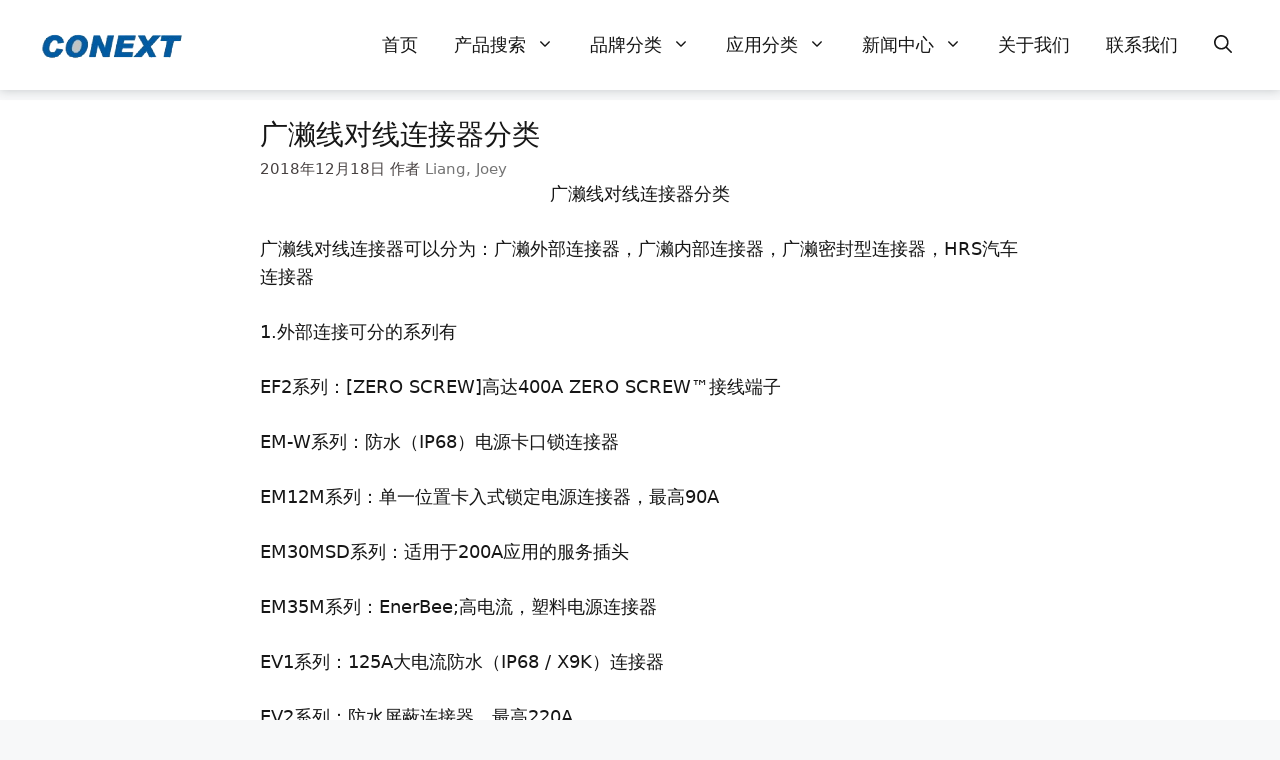

--- FILE ---
content_type: text/html; charset=UTF-8
request_url: https://www.conext.cn/product-knowledge/hrs-wire-to-wire-connector/
body_size: 23297
content:
<!DOCTYPE html><html lang="zh-Hans"><head><meta charset="UTF-8"><title>HRS连接器助手为您整理广濑线对线连接器分类系列归类</title><meta name='robots' content='max-image-preview:large, max-snippet:-1, max-video-preview:-1' /><meta name="viewport" content="width=device-width, initial-scale=1"><link rel="canonical" href="https://www.conext.cn/product-knowledge/hrs-wire-to-wire-connector/"><meta name="description" content="广濑线对线连接器可以分为：外部连接器，内部连接器，密封型连接器，汽车连接器。每个分类下对应不同的系列，间距和芯数，特型等等。应用上也各有不同，有防水的，汽车上用的，高速传输上用的，规格各异。深圳市科耐德电子专业代理HRS连接器，规格齐全，选型可联系工程为你服务！"><link rel='dns-prefetch' href='//www.conext.cn' /><style id='wp-img-auto-sizes-contain-inline-css'>img:is([sizes=auto i],[sizes^="auto," i]){contain-intrinsic-size:3000px 1500px}
/*# sourceURL=wp-img-auto-sizes-contain-inline-css */</style><style id='wp-block-library-inline-css'>:root{--wp-block-synced-color:#7a00df;--wp-block-synced-color--rgb:122,0,223;--wp-bound-block-color:var(--wp-block-synced-color);--wp-editor-canvas-background:#ddd;--wp-admin-theme-color:#007cba;--wp-admin-theme-color--rgb:0,124,186;--wp-admin-theme-color-darker-10:#006ba1;--wp-admin-theme-color-darker-10--rgb:0,107,160.5;--wp-admin-theme-color-darker-20:#005a87;--wp-admin-theme-color-darker-20--rgb:0,90,135;--wp-admin-border-width-focus:2px}@media (min-resolution:192dpi){:root{--wp-admin-border-width-focus:1.5px}}.wp-element-button{cursor:pointer}:root .has-very-light-gray-background-color{background-color:#eee}:root .has-very-dark-gray-background-color{background-color:#313131}:root .has-very-light-gray-color{color:#eee}:root .has-very-dark-gray-color{color:#313131}:root .has-vivid-green-cyan-to-vivid-cyan-blue-gradient-background{background:linear-gradient(135deg,#00d084,#0693e3)}:root .has-purple-crush-gradient-background{background:linear-gradient(135deg,#34e2e4,#4721fb 50%,#ab1dfe)}:root .has-hazy-dawn-gradient-background{background:linear-gradient(135deg,#faaca8,#dad0ec)}:root .has-subdued-olive-gradient-background{background:linear-gradient(135deg,#fafae1,#67a671)}:root .has-atomic-cream-gradient-background{background:linear-gradient(135deg,#fdd79a,#004a59)}:root .has-nightshade-gradient-background{background:linear-gradient(135deg,#330968,#31cdcf)}:root .has-midnight-gradient-background{background:linear-gradient(135deg,#020381,#2874fc)}:root{--wp--preset--font-size--normal:16px;--wp--preset--font-size--huge:42px}.has-regular-font-size{font-size:1em}.has-larger-font-size{font-size:2.625em}.has-normal-font-size{font-size:var(--wp--preset--font-size--normal)}.has-huge-font-size{font-size:var(--wp--preset--font-size--huge)}.has-text-align-center{text-align:center}.has-text-align-left{text-align:left}.has-text-align-right{text-align:right}.has-fit-text{white-space:nowrap!important}#end-resizable-editor-section{display:none}.aligncenter{clear:both}.items-justified-left{justify-content:flex-start}.items-justified-center{justify-content:center}.items-justified-right{justify-content:flex-end}.items-justified-space-between{justify-content:space-between}.screen-reader-text{border:0;clip-path:inset(50%);height:1px;margin:-1px;overflow:hidden;padding:0;position:absolute;width:1px;word-wrap:normal!important}.screen-reader-text:focus{background-color:#ddd;clip-path:none;color:#444;display:block;font-size:1em;height:auto;left:5px;line-height:normal;padding:15px 23px 14px;text-decoration:none;top:5px;width:auto;z-index:100000}html :where(.has-border-color){border-style:solid}html :where([style*=border-top-color]){border-top-style:solid}html :where([style*=border-right-color]){border-right-style:solid}html :where([style*=border-bottom-color]){border-bottom-style:solid}html :where([style*=border-left-color]){border-left-style:solid}html :where([style*=border-width]){border-style:solid}html :where([style*=border-top-width]){border-top-style:solid}html :where([style*=border-right-width]){border-right-style:solid}html :where([style*=border-bottom-width]){border-bottom-style:solid}html :where([style*=border-left-width]){border-left-style:solid}html :where(img[class*=wp-image-]){height:auto;max-width:100%}:where(figure){margin:0 0 1em}html :where(.is-position-sticky){--wp-admin--admin-bar--position-offset:var(--wp-admin--admin-bar--height,0px)}@media screen and (max-width:600px){html :where(.is-position-sticky){--wp-admin--admin-bar--position-offset:0px}}

/*# sourceURL=wp-block-library-inline-css */</style><style id='global-styles-inline-css'>:root{--wp--preset--aspect-ratio--square: 1;--wp--preset--aspect-ratio--4-3: 4/3;--wp--preset--aspect-ratio--3-4: 3/4;--wp--preset--aspect-ratio--3-2: 3/2;--wp--preset--aspect-ratio--2-3: 2/3;--wp--preset--aspect-ratio--16-9: 16/9;--wp--preset--aspect-ratio--9-16: 9/16;--wp--preset--color--black: #000000;--wp--preset--color--cyan-bluish-gray: #abb8c3;--wp--preset--color--white: #ffffff;--wp--preset--color--pale-pink: #f78da7;--wp--preset--color--vivid-red: #cf2e2e;--wp--preset--color--luminous-vivid-orange: #ff6900;--wp--preset--color--luminous-vivid-amber: #fcb900;--wp--preset--color--light-green-cyan: #7bdcb5;--wp--preset--color--vivid-green-cyan: #00d084;--wp--preset--color--pale-cyan-blue: #8ed1fc;--wp--preset--color--vivid-cyan-blue: #0693e3;--wp--preset--color--vivid-purple: #9b51e0;--wp--preset--color--contrast: var(--contrast);--wp--preset--color--contrast-2: var(--contrast-2);--wp--preset--color--contrast-3: var(--contrast-3);--wp--preset--color--base: var(--base);--wp--preset--color--base-2: var(--base-2);--wp--preset--color--base-3: var(--base-3);--wp--preset--color--accent: var(--accent);--wp--preset--color--accent-2: var(--accent-2);--wp--preset--gradient--vivid-cyan-blue-to-vivid-purple: linear-gradient(135deg,rgb(6,147,227) 0%,rgb(155,81,224) 100%);--wp--preset--gradient--light-green-cyan-to-vivid-green-cyan: linear-gradient(135deg,rgb(122,220,180) 0%,rgb(0,208,130) 100%);--wp--preset--gradient--luminous-vivid-amber-to-luminous-vivid-orange: linear-gradient(135deg,rgb(252,185,0) 0%,rgb(255,105,0) 100%);--wp--preset--gradient--luminous-vivid-orange-to-vivid-red: linear-gradient(135deg,rgb(255,105,0) 0%,rgb(207,46,46) 100%);--wp--preset--gradient--very-light-gray-to-cyan-bluish-gray: linear-gradient(135deg,rgb(238,238,238) 0%,rgb(169,184,195) 100%);--wp--preset--gradient--cool-to-warm-spectrum: linear-gradient(135deg,rgb(74,234,220) 0%,rgb(151,120,209) 20%,rgb(207,42,186) 40%,rgb(238,44,130) 60%,rgb(251,105,98) 80%,rgb(254,248,76) 100%);--wp--preset--gradient--blush-light-purple: linear-gradient(135deg,rgb(255,206,236) 0%,rgb(152,150,240) 100%);--wp--preset--gradient--blush-bordeaux: linear-gradient(135deg,rgb(254,205,165) 0%,rgb(254,45,45) 50%,rgb(107,0,62) 100%);--wp--preset--gradient--luminous-dusk: linear-gradient(135deg,rgb(255,203,112) 0%,rgb(199,81,192) 50%,rgb(65,88,208) 100%);--wp--preset--gradient--pale-ocean: linear-gradient(135deg,rgb(255,245,203) 0%,rgb(182,227,212) 50%,rgb(51,167,181) 100%);--wp--preset--gradient--electric-grass: linear-gradient(135deg,rgb(202,248,128) 0%,rgb(113,206,126) 100%);--wp--preset--gradient--midnight: linear-gradient(135deg,rgb(2,3,129) 0%,rgb(40,116,252) 100%);--wp--preset--font-size--small: 13px;--wp--preset--font-size--medium: 20px;--wp--preset--font-size--large: 36px;--wp--preset--font-size--x-large: 42px;--wp--preset--spacing--20: 0.44rem;--wp--preset--spacing--30: 0.67rem;--wp--preset--spacing--40: 1rem;--wp--preset--spacing--50: 1.5rem;--wp--preset--spacing--60: 2.25rem;--wp--preset--spacing--70: 3.38rem;--wp--preset--spacing--80: 5.06rem;--wp--preset--shadow--natural: 6px 6px 9px rgba(0, 0, 0, 0.2);--wp--preset--shadow--deep: 12px 12px 50px rgba(0, 0, 0, 0.4);--wp--preset--shadow--sharp: 6px 6px 0px rgba(0, 0, 0, 0.2);--wp--preset--shadow--outlined: 6px 6px 0px -3px rgb(255, 255, 255), 6px 6px rgb(0, 0, 0);--wp--preset--shadow--crisp: 6px 6px 0px rgb(0, 0, 0);}:where(.is-layout-flex){gap: 0.5em;}:where(.is-layout-grid){gap: 0.5em;}body .is-layout-flex{display: flex;}.is-layout-flex{flex-wrap: wrap;align-items: center;}.is-layout-flex > :is(*, div){margin: 0;}body .is-layout-grid{display: grid;}.is-layout-grid > :is(*, div){margin: 0;}:where(.wp-block-columns.is-layout-flex){gap: 2em;}:where(.wp-block-columns.is-layout-grid){gap: 2em;}:where(.wp-block-post-template.is-layout-flex){gap: 1.25em;}:where(.wp-block-post-template.is-layout-grid){gap: 1.25em;}.has-black-color{color: var(--wp--preset--color--black) !important;}.has-cyan-bluish-gray-color{color: var(--wp--preset--color--cyan-bluish-gray) !important;}.has-white-color{color: var(--wp--preset--color--white) !important;}.has-pale-pink-color{color: var(--wp--preset--color--pale-pink) !important;}.has-vivid-red-color{color: var(--wp--preset--color--vivid-red) !important;}.has-luminous-vivid-orange-color{color: var(--wp--preset--color--luminous-vivid-orange) !important;}.has-luminous-vivid-amber-color{color: var(--wp--preset--color--luminous-vivid-amber) !important;}.has-light-green-cyan-color{color: var(--wp--preset--color--light-green-cyan) !important;}.has-vivid-green-cyan-color{color: var(--wp--preset--color--vivid-green-cyan) !important;}.has-pale-cyan-blue-color{color: var(--wp--preset--color--pale-cyan-blue) !important;}.has-vivid-cyan-blue-color{color: var(--wp--preset--color--vivid-cyan-blue) !important;}.has-vivid-purple-color{color: var(--wp--preset--color--vivid-purple) !important;}.has-black-background-color{background-color: var(--wp--preset--color--black) !important;}.has-cyan-bluish-gray-background-color{background-color: var(--wp--preset--color--cyan-bluish-gray) !important;}.has-white-background-color{background-color: var(--wp--preset--color--white) !important;}.has-pale-pink-background-color{background-color: var(--wp--preset--color--pale-pink) !important;}.has-vivid-red-background-color{background-color: var(--wp--preset--color--vivid-red) !important;}.has-luminous-vivid-orange-background-color{background-color: var(--wp--preset--color--luminous-vivid-orange) !important;}.has-luminous-vivid-amber-background-color{background-color: var(--wp--preset--color--luminous-vivid-amber) !important;}.has-light-green-cyan-background-color{background-color: var(--wp--preset--color--light-green-cyan) !important;}.has-vivid-green-cyan-background-color{background-color: var(--wp--preset--color--vivid-green-cyan) !important;}.has-pale-cyan-blue-background-color{background-color: var(--wp--preset--color--pale-cyan-blue) !important;}.has-vivid-cyan-blue-background-color{background-color: var(--wp--preset--color--vivid-cyan-blue) !important;}.has-vivid-purple-background-color{background-color: var(--wp--preset--color--vivid-purple) !important;}.has-black-border-color{border-color: var(--wp--preset--color--black) !important;}.has-cyan-bluish-gray-border-color{border-color: var(--wp--preset--color--cyan-bluish-gray) !important;}.has-white-border-color{border-color: var(--wp--preset--color--white) !important;}.has-pale-pink-border-color{border-color: var(--wp--preset--color--pale-pink) !important;}.has-vivid-red-border-color{border-color: var(--wp--preset--color--vivid-red) !important;}.has-luminous-vivid-orange-border-color{border-color: var(--wp--preset--color--luminous-vivid-orange) !important;}.has-luminous-vivid-amber-border-color{border-color: var(--wp--preset--color--luminous-vivid-amber) !important;}.has-light-green-cyan-border-color{border-color: var(--wp--preset--color--light-green-cyan) !important;}.has-vivid-green-cyan-border-color{border-color: var(--wp--preset--color--vivid-green-cyan) !important;}.has-pale-cyan-blue-border-color{border-color: var(--wp--preset--color--pale-cyan-blue) !important;}.has-vivid-cyan-blue-border-color{border-color: var(--wp--preset--color--vivid-cyan-blue) !important;}.has-vivid-purple-border-color{border-color: var(--wp--preset--color--vivid-purple) !important;}.has-vivid-cyan-blue-to-vivid-purple-gradient-background{background: var(--wp--preset--gradient--vivid-cyan-blue-to-vivid-purple) !important;}.has-light-green-cyan-to-vivid-green-cyan-gradient-background{background: var(--wp--preset--gradient--light-green-cyan-to-vivid-green-cyan) !important;}.has-luminous-vivid-amber-to-luminous-vivid-orange-gradient-background{background: var(--wp--preset--gradient--luminous-vivid-amber-to-luminous-vivid-orange) !important;}.has-luminous-vivid-orange-to-vivid-red-gradient-background{background: var(--wp--preset--gradient--luminous-vivid-orange-to-vivid-red) !important;}.has-very-light-gray-to-cyan-bluish-gray-gradient-background{background: var(--wp--preset--gradient--very-light-gray-to-cyan-bluish-gray) !important;}.has-cool-to-warm-spectrum-gradient-background{background: var(--wp--preset--gradient--cool-to-warm-spectrum) !important;}.has-blush-light-purple-gradient-background{background: var(--wp--preset--gradient--blush-light-purple) !important;}.has-blush-bordeaux-gradient-background{background: var(--wp--preset--gradient--blush-bordeaux) !important;}.has-luminous-dusk-gradient-background{background: var(--wp--preset--gradient--luminous-dusk) !important;}.has-pale-ocean-gradient-background{background: var(--wp--preset--gradient--pale-ocean) !important;}.has-electric-grass-gradient-background{background: var(--wp--preset--gradient--electric-grass) !important;}.has-midnight-gradient-background{background: var(--wp--preset--gradient--midnight) !important;}.has-small-font-size{font-size: var(--wp--preset--font-size--small) !important;}.has-medium-font-size{font-size: var(--wp--preset--font-size--medium) !important;}.has-large-font-size{font-size: var(--wp--preset--font-size--large) !important;}.has-x-large-font-size{font-size: var(--wp--preset--font-size--x-large) !important;}
/*# sourceURL=global-styles-inline-css */</style><style id='classic-theme-styles-inline-css'>/*! This file is auto-generated */
.wp-block-button__link{color:#fff;background-color:#32373c;border-radius:9999px;box-shadow:none;text-decoration:none;padding:calc(.667em + 2px) calc(1.333em + 2px);font-size:1.125em}.wp-block-file__button{background:#32373c;color:#fff;text-decoration:none}
/*# sourceURL=/wp-includes/css/classic-themes.min.css */</style><link rel='stylesheet' id='generate-style-css' href='https://www.conext.cn/wp-content/themes/generatepress/assets/css/main.min.css?ver=3.6.1' media='all' /><style id='generate-style-inline-css'>body{background-color:var(--base-2);color:var(--contrast);}a{color:var(--contrast);}a:visited{color:var(--accent-2);}a:hover, a:focus, a:active{color:var(--accent);}.grid-container{max-width:1440px;}.wp-block-group__inner-container{max-width:1440px;margin-left:auto;margin-right:auto;}.site-header .header-image{width:160px;}.generate-back-to-top{font-size:20px;border-radius:3px;position:fixed;bottom:30px;right:30px;line-height:40px;width:40px;text-align:center;z-index:10;transition:opacity 300ms ease-in-out;opacity:0.1;transform:translateY(1000px);}.generate-back-to-top__show{opacity:1;transform:translateY(0);}:root{--contrast:#161616;--contrast-2:#474141;--contrast-3:#757575;--base:#F2F2F2;--base-2:#f7f8f9;--base-3:#ffffff;--accent:#0075be;--accent-2:rgba(45,166,242,0.97);}:root .has-contrast-color{color:var(--contrast);}:root .has-contrast-background-color{background-color:var(--contrast);}:root .has-contrast-2-color{color:var(--contrast-2);}:root .has-contrast-2-background-color{background-color:var(--contrast-2);}:root .has-contrast-3-color{color:var(--contrast-3);}:root .has-contrast-3-background-color{background-color:var(--contrast-3);}:root .has-base-color{color:var(--base);}:root .has-base-background-color{background-color:var(--base);}:root .has-base-2-color{color:var(--base-2);}:root .has-base-2-background-color{background-color:var(--base-2);}:root .has-base-3-color{color:var(--base-3);}:root .has-base-3-background-color{background-color:var(--base-3);}:root .has-accent-color{color:var(--accent);}:root .has-accent-background-color{background-color:var(--accent);}:root .has-accent-2-color{color:var(--accent-2);}:root .has-accent-2-background-color{background-color:var(--accent-2);}.gp-modal:not(.gp-modal--open):not(.gp-modal--transition){display:none;}.gp-modal--transition:not(.gp-modal--open){pointer-events:none;}.gp-modal-overlay:not(.gp-modal-overlay--open):not(.gp-modal--transition){display:none;}.gp-modal__overlay{display:none;position:fixed;top:0;left:0;right:0;bottom:0;background:rgba(0,0,0,0.2);display:flex;justify-content:center;align-items:center;z-index:10000;backdrop-filter:blur(3px);transition:opacity 500ms ease;opacity:0;}.gp-modal--open:not(.gp-modal--transition) .gp-modal__overlay{opacity:1;}.gp-modal__container{max-width:100%;max-height:100vh;transform:scale(0.9);transition:transform 500ms ease;padding:0 10px;}.gp-modal--open:not(.gp-modal--transition) .gp-modal__container{transform:scale(1);}.search-modal-fields{display:flex;}.gp-search-modal .gp-modal__overlay{align-items:flex-start;padding-top:25vh;background:var(--gp-search-modal-overlay-bg-color);}.search-modal-form{width:500px;max-width:100%;background-color:var(--gp-search-modal-bg-color);color:var(--gp-search-modal-text-color);}.search-modal-form .search-field, .search-modal-form .search-field:focus{width:100%;height:60px;background-color:transparent;border:0;appearance:none;color:currentColor;}.search-modal-fields button, .search-modal-fields button:active, .search-modal-fields button:focus, .search-modal-fields button:hover{background-color:transparent;border:0;color:currentColor;width:60px;}body, button, input, select, textarea{font-family:-apple-system, system-ui, BlinkMacSystemFont, "Segoe UI", Helvetica, Arial, sans-serif, "Apple Color Emoji", "Segoe UI Emoji", "Segoe UI Symbol";font-weight:300;font-size:18px;}body{line-height:1.6;}h2.entry-title{font-family:inherit;font-size:26px;}.site-description{font-family:inherit;font-size:12px;}.main-navigation a, .main-navigation .menu-toggle, .main-navigation .menu-bar-items{font-family:inherit;font-weight:500;font-size:18px;}@media (max-width:768px){.main-navigation a, .main-navigation .menu-toggle, .main-navigation .menu-bar-items{font-size:18px;}}.widget-title{font-family:inherit;font-size:18px;}button:not(.menu-toggle),html input[type="button"],input[type="reset"],input[type="submit"],.button,.wp-block-button .wp-block-button__link{font-family:inherit;font-weight:100;font-size:19px;}h1{font-family:inherit;font-weight:500;font-size:44px;line-height:1.1;}@media (max-width:768px){h1{font-size:35px;line-height:1.1;}}h2{font-family:inherit;font-size:36px;}@media (max-width:768px){h2{font-size:28px;}}h3{font-family:inherit;font-weight:500;font-size:28px;}@media (max-width:768px){h3{font-size:22px;}}h4{font-family:inherit;font-weight:500;font-size:24px;line-height:1.2;}h1.entry-title{font-family:inherit;font-size:28px;}.main-navigation .main-nav ul ul li a{font-family:inherit;font-size:17px;}h5{font-family:inherit;font-size:20px;}h6{font-family:inherit;font-size:18px;}.top-bar{background-color:#ffffff;color:#222222;}.top-bar a{color:#121212;}.top-bar a:hover{color:#303030;}.site-header{background-color:var(--base-3);color:var(--contrast);}.site-header a{color:var(--contrast-3);}.site-header a:hover{color:var(--contrast);}.main-title a,.main-title a:hover{color:var(--contrast);}.site-description{color:var(--contrast-3);}.mobile-menu-control-wrapper .menu-toggle,.mobile-menu-control-wrapper .menu-toggle:hover,.mobile-menu-control-wrapper .menu-toggle:focus,.has-inline-mobile-toggle #site-navigation.toggled{background-color:rgba(0, 0, 0, 0.02);}.main-navigation,.main-navigation ul ul{background-color:var(--base-3);}.main-navigation .main-nav ul li a, .main-navigation .menu-toggle, .main-navigation .menu-bar-items{color:var(--contrast);}.main-navigation .main-nav ul li:not([class*="current-menu-"]):hover > a, .main-navigation .main-nav ul li:not([class*="current-menu-"]):focus > a, .main-navigation .main-nav ul li.sfHover:not([class*="current-menu-"]) > a, .main-navigation .menu-bar-item:hover > a, .main-navigation .menu-bar-item.sfHover > a{color:var(--accent);background-color:var(--base-3);}button.menu-toggle:hover,button.menu-toggle:focus{color:var(--contrast);}.main-navigation .main-nav ul li[class*="current-menu-"] > a{color:var(--accent);background-color:var(--base-3);}.navigation-search input[type="search"],.navigation-search input[type="search"]:active, .navigation-search input[type="search"]:focus, .main-navigation .main-nav ul li.search-item.active > a, .main-navigation .menu-bar-items .search-item.active > a{color:var(--accent);background-color:var(--base-3);}.main-navigation ul ul{background-color:var(--base-2);}.main-navigation .main-nav ul ul li a{color:var(--contrast);}.main-navigation .main-nav ul ul li:not([class*="current-menu-"]):hover > a,.main-navigation .main-nav ul ul li:not([class*="current-menu-"]):focus > a, .main-navigation .main-nav ul ul li.sfHover:not([class*="current-menu-"]) > a{color:var(--accent);background-color:var(--base-3);}.main-navigation .main-nav ul ul li[class*="current-menu-"] > a{color:var(--accent);background-color:var(--base-3);}.separate-containers .inside-article, .separate-containers .comments-area, .separate-containers .page-header, .one-container .container, .separate-containers .paging-navigation, .inside-page-header{color:var(--contrast);background-color:var(--base-3);}.entry-title a{color:var(--contrast);}.entry-meta{color:var(--contrast-2);}.entry-meta a{color:var(--contrast-3);}.entry-meta a:hover{color:var(--accent);}.sidebar .widget{color:var(--contrast);background-color:var(--base-3);}.sidebar .widget a{color:var(--contrast-3);}.sidebar .widget a:hover{color:var(--accent);}.sidebar .widget .widget-title{color:var(--contrast);}.footer-widgets{background-color:var(--base-3);}.footer-widgets .widget-title{color:var(--contrast);}.site-info{color:var(--contrast);background-color:var(--base-3);}.site-info a{color:var(--contrast-2);}.site-info a:hover{color:var(--accent);}.footer-bar .widget_nav_menu .current-menu-item a{color:var(--accent);}input[type="text"],input[type="email"],input[type="url"],input[type="password"],input[type="search"],input[type="tel"],input[type="number"],textarea,select{color:var(--contrast-3);background-color:var(--base-2);border-color:var(--base);}input[type="text"]:focus,input[type="email"]:focus,input[type="url"]:focus,input[type="password"]:focus,input[type="search"]:focus,input[type="tel"]:focus,input[type="number"]:focus,textarea:focus,select:focus{color:var(--contrast-3);background-color:var(--base-2);border-color:var(--base);}button,html input[type="button"],input[type="reset"],input[type="submit"],a.button,a.wp-block-button__link:not(.has-background){color:var(--base-3);background-color:var(--accent);}button:hover,html input[type="button"]:hover,input[type="reset"]:hover,input[type="submit"]:hover,a.button:hover,button:focus,html input[type="button"]:focus,input[type="reset"]:focus,input[type="submit"]:focus,a.button:focus,a.wp-block-button__link:not(.has-background):active,a.wp-block-button__link:not(.has-background):focus,a.wp-block-button__link:not(.has-background):hover{color:var(--base-2);background-color:var(--accent-2);}a.generate-back-to-top{background-color:var(--accent);color:var(--base-3);}a.generate-back-to-top:hover,a.generate-back-to-top:focus{background-color:var(--accent);color:var(--base-3);}:root{--gp-search-modal-bg-color:var(--base-3);--gp-search-modal-text-color:var(--contrast);--gp-search-modal-overlay-bg-color:rgba(0,0,0,0.2);}@media (max-width: 768px){.main-navigation .menu-bar-item:hover > a, .main-navigation .menu-bar-item.sfHover > a{background:none;color:var(--contrast);}}.inside-top-bar{padding:20px 64px 10px 64px;}.inside-top-bar.grid-container{max-width:1568px;}.inside-header{padding:15px 30px 15px 30px;}.inside-header.grid-container{max-width:1500px;}.separate-containers .inside-article, .separate-containers .comments-area, .separate-containers .page-header, .separate-containers .paging-navigation, .one-container .site-content, .inside-page-header{padding:20px 20px 40px 20px;}.site-main .wp-block-group__inner-container{padding:20px 20px 40px 20px;}.separate-containers .paging-navigation{padding-top:20px;padding-bottom:20px;}.entry-content .alignwide, body:not(.no-sidebar) .entry-content .alignfull{margin-left:-20px;width:calc(100% + 40px);max-width:calc(100% + 40px);}.one-container.right-sidebar .site-main,.one-container.both-right .site-main{margin-right:20px;}.one-container.left-sidebar .site-main,.one-container.both-left .site-main{margin-left:20px;}.one-container.both-sidebars .site-main{margin:0px 20px 0px 20px;}.sidebar .widget, .page-header, .widget-area .main-navigation, .site-main > *{margin-bottom:0px;}.separate-containers .site-main{margin:0px;}.both-right .inside-left-sidebar,.both-left .inside-left-sidebar{margin-right:0px;}.both-right .inside-right-sidebar,.both-left .inside-right-sidebar{margin-left:0px;}.separate-containers .featured-image{margin-top:0px;}.separate-containers .inside-right-sidebar, .separate-containers .inside-left-sidebar{margin-top:0px;margin-bottom:0px;}.main-navigation .main-nav ul li a,.menu-toggle,.main-navigation .menu-bar-item > a{padding-left:18px;padding-right:18px;}.main-navigation .main-nav ul ul li a{padding:10px 18px 10px 18px;}.rtl .menu-item-has-children .dropdown-menu-toggle{padding-left:18px;}.menu-item-has-children .dropdown-menu-toggle{padding-right:18px;}.rtl .main-navigation .main-nav ul li.menu-item-has-children > a{padding-right:18px;}.widget-area .widget{padding:0px 20px 0px 20px;}.footer-widgets-container{padding:96px 64px 96px 64px;}.footer-widgets-container.grid-container{max-width:1568px;}.inside-site-info{padding:50px;}.inside-site-info.grid-container{max-width:1540px;}@media (max-width:768px){.separate-containers .inside-article, .separate-containers .comments-area, .separate-containers .page-header, .separate-containers .paging-navigation, .one-container .site-content, .inside-page-header{padding:20px 16px 40px 16px;}.site-main .wp-block-group__inner-container{padding:20px 16px 40px 16px;}.widget-area .widget{padding-top:20px;padding-right:5px;padding-bottom:20px;padding-left:5px;}.footer-widgets-container{padding-top:64px;padding-right:20px;padding-bottom:32px;padding-left:20px;}.inside-site-info{padding-right:10px;padding-left:10px;}.entry-content .alignwide, body:not(.no-sidebar) .entry-content .alignfull{margin-left:-16px;width:calc(100% + 32px);max-width:calc(100% + 32px);}.one-container .site-main .paging-navigation{margin-bottom:0px;}}/* End cached CSS */.is-right-sidebar{width:25%;}.is-left-sidebar{width:20%;}.site-content .content-area{width:100%;}@media (max-width: 768px){.main-navigation .menu-toggle,.sidebar-nav-mobile:not(#sticky-placeholder){display:block;}.main-navigation ul,.gen-sidebar-nav,.main-navigation:not(.slideout-navigation):not(.toggled) .main-nav > ul,.has-inline-mobile-toggle #site-navigation .inside-navigation > *:not(.navigation-search):not(.main-nav){display:none;}.nav-align-right .inside-navigation,.nav-align-center .inside-navigation{justify-content:space-between;}.has-inline-mobile-toggle .mobile-menu-control-wrapper{display:flex;flex-wrap:wrap;}.has-inline-mobile-toggle .inside-header{flex-direction:row;text-align:left;flex-wrap:wrap;}.has-inline-mobile-toggle .header-widget,.has-inline-mobile-toggle #site-navigation{flex-basis:100%;}.nav-float-left .has-inline-mobile-toggle #site-navigation{order:10;}}
#content {max-width: 800px;margin-left: auto;margin-right: auto;}
.dynamic-author-image-rounded{border-radius:100%;}.dynamic-featured-image, .dynamic-author-image{vertical-align:middle;}.one-container.blog .dynamic-content-template:not(:last-child), .one-container.archive .dynamic-content-template:not(:last-child){padding-bottom:0px;}.dynamic-entry-excerpt > p:last-child{margin-bottom:0px;}
.main-navigation .main-nav ul li a,.menu-toggle,.main-navigation .menu-bar-item > a{transition: line-height 300ms ease}.main-navigation.toggled .main-nav > ul{background-color: var(--base-3)}.sticky-enabled .gen-sidebar-nav.is_stuck .main-navigation {margin-bottom: 0px;}.sticky-enabled .gen-sidebar-nav.is_stuck {z-index: 500;}.sticky-enabled .main-navigation.is_stuck {box-shadow: 0 2px 2px -2px rgba(0, 0, 0, .2);}.navigation-stick:not(.gen-sidebar-nav) {left: 0;right: 0;width: 100% !important;}.both-sticky-menu .main-navigation:not(#mobile-header).toggled .main-nav > ul,.mobile-sticky-menu .main-navigation:not(#mobile-header).toggled .main-nav > ul,.mobile-header-sticky #mobile-header.toggled .main-nav > ul {position: absolute;left: 0;right: 0;z-index: 999;}.nav-float-right .navigation-stick {width: 100% !important;left: 0;}.nav-float-right .navigation-stick .navigation-branding {margin-right: auto;}.main-navigation.has-sticky-branding:not(.grid-container) .inside-navigation:not(.grid-container) .navigation-branding{margin-left: 10px;}
.post-image:not(:first-child), .page-content:not(:first-child), .entry-content:not(:first-child), .entry-summary:not(:first-child), footer.entry-meta{margin-top:0em;}.post-image-above-header .inside-article div.featured-image, .post-image-above-header .inside-article div.post-image{margin-bottom:0em;}@media (max-width: 1024px),(min-width:1025px){.main-navigation.sticky-navigation-transition .main-nav > ul > li > a,.sticky-navigation-transition .menu-toggle,.main-navigation.sticky-navigation-transition .menu-bar-item > a, .sticky-navigation-transition .navigation-branding .main-title{line-height:45px;}.main-navigation.sticky-navigation-transition .site-logo img, .main-navigation.sticky-navigation-transition .navigation-search input[type="search"], .main-navigation.sticky-navigation-transition .navigation-branding img{height:45px;}}
/*# sourceURL=generate-style-inline-css */</style><link rel='stylesheet' id='generate-child-css' href='https://www.conext.cn/wp-content/cache/autoptimize/autoptimize_single_a7cb3f731c7130f2508c40edcbc9dbee.php?ver=1748179964' media='all' /><link rel='stylesheet' id='generateblocks-global-css' href='https://www.conext.cn/wp-content/cache/autoptimize/autoptimize_single_8a9fe19d205434b9071261ce96c8e3a7.php?ver=1747320878' media='all' /><style id='generateblocks-inline-css'>:root{--gb-container-width:1440px;}.gb-container .wp-block-image img{vertical-align:middle;}.gb-grid-wrapper .wp-block-image{margin-bottom:0;}.gb-highlight{background:none;}.gb-shape{line-height:0;}.gb-container-link{position:absolute;top:0;right:0;bottom:0;left:0;z-index:99;}.gb-element-70afc334{background-color:var(--base-2);color:var(--contrast-2);border-top:1px solid #c6cad0}@media (max-width:767px){.gb-element-70afc334{text-align:center}}.gb-element-0f2e573b{display:grid;grid-template-columns:2fr 1fr 2fr;margin-left:auto;margin-right:auto;max-width:var(--gb-container-width);text-align:center;padding:50px 40px 30px 40px}@media (max-width:1024px){.gb-element-0f2e573b{padding:120px 60px}}@media (max-width:767px){.gb-element-0f2e573b{align-items:center;display:flex;flex-direction:column;row-gap:20px;padding:40px 20px 30px 20px}}.gb-element-59cb2d27{text-align:left}@media (max-width:767px){.gb-element-59cb2d27{align-items:center;display:flex;flex-direction:column;width:100%}}.gb-element-7e00c433{margin-left:40px;margin-right:40px;text-align:left}@media (max-width:767px){.gb-element-7e00c433{align-items:center;display:flex;flex-direction:column;width:100%}}.gb-element-5aa3d474{text-align:center}@media (max-width:767px){.gb-element-5aa3d474{align-items:flex-start;flex-direction:column;justify-content:flex-start}}.gb-element-a7e060b2{align-items:center;display:flex;justify-content:center}@media (max-width:767px){.gb-element-a7e060b2{display:block;grid-template-columns:1fr;justify-content:center;text-align:center}}.gb-element-aa2ed216{margin-right:2rem}@media (max-width:767px){.gb-element-aa2ed216{text-align:center}}.gb-element-ea5d462e{background-color:var(--base-2);border-top:1px solid #c6cad0}@media (max-width:767px){.gb-element-ea5d462e{align-items:center;flex-direction:column}}.gb-element-2a71cf4f{column-gap:100px;display:flex;margin-left:auto;margin-right:auto;max-width:var(--gb-container-width);min-height:65px;padding:20px 40px}@media (max-width:767px){.gb-element-2a71cf4f{align-items:center;display:flex;flex-direction:column;row-gap:10px}}.gb-text-12ee2ac9{color:var(--contrast-2);font-weight:bold;margin-bottom:30px}.gb-text-1a97310b{align-items:center;background-color:var(--accent);color:#ffffff;display:inline-flex;font-weight:bold;text-decoration:none;padding:5px 16px}.gb-text-1a97310b:is(:hover,:focus){font-weight:bold;transform:translate3d(2px,2px,2px);color:var(--base-3)}.gb-text-1a97310b:visited{color:var(--base-3)}.gb-text-0c48b611{color:var(--contrast-2);margin-bottom:30px}.gb-text-d8c3df6d{margin-bottom:10px}.gb-text-ec67b862{margin-bottom:10px}.gb-text-40d4b339{margin-bottom:10px}.gb-text-d3839658{color:var(--contrast-2);margin-bottom:30px;text-align:center}@media (max-width:1024px){.gb-text-d3839658{text-align:right}}@media (max-width:767px){.gb-text-d3839658{text-align:center}}.gb-text-6880c2c6{color:var(--contrast-2);text-align:left}.gb-text-9d217a66{align-items:center;color:var(--contrast-2);display:flex;font-size:17px;margin-bottom:10px}.gb-text-9d217a66 .gb-shape svg{width:1em;height:1em;margin-right:10px;fill:currentColor}@media (max-width:767px){.gb-text-9d217a66{justify-content:falseMobile}}.gb-text-ff8bddb1{align-items:center;color:var(--contrast-2);display:flex;font-size:17px;margin-bottom:10px}.gb-text-ff8bddb1 .gb-shape svg{width:1em;height:1em;margin-right:10px}@media (max-width:767px){.gb-text-ff8bddb1{justify-content:falseMobile}}.gb-text-6bb6428a{align-items:center;color:var(--contrast-2);display:flex;font-size:17px;margin-bottom:10px}.gb-text-6bb6428a .gb-shape svg{width:1em;height:1em;margin-right:10px;fill:currentColor}@media (max-width:767px){.gb-text-6bb6428a{justify-content:falseMobile}}@media (max-width:767px){.gb-text-be0ea894{font-size:17px;text-align:center}}.gb-text-09a9bef1{color:var(--contrast);font-size:17px;margin-right:20px;text-align:center;text-decoration:none}.gb-text-09a9bef1:is(:hover,:focus){color:var(--accent)}@media (max-width:767px){.gb-media-13e65272{padding-left:0px;padding-top:20px}}
/*# sourceURL=generateblocks-inline-css */</style><link rel='stylesheet' id='generate-offside-css' href='https://www.conext.cn/wp-content/plugins/gp-premium/menu-plus/functions/css/offside.min.css?ver=2.5.5' media='all' /><style id='generate-offside-inline-css'>:root{--gp-slideout-width:265px;}.slideout-navigation.main-navigation .main-nav ul li a{color:var(--contrast);}.slideout-navigation.main-navigation .main-nav ul li[class*="current-menu-"] > a{color:var(--accent);}.slideout-navigation, .slideout-navigation a{color:var(--contrast);}.slideout-navigation button.slideout-exit{color:var(--contrast);padding-left:18px;padding-right:18px;}.slide-opened nav.toggled .menu-toggle:before{display:none;}@media (max-width: 768px){.menu-bar-item.slideout-toggle{display:none;}}
.slideout-navigation.main-navigation .main-nav ul li a{font-family:inherit;font-weight:400;font-size:21px;}@media (max-width:768px){.slideout-navigation.main-navigation .main-nav ul li a{font-size:18px;letter-spacing:1px;}}
/*# sourceURL=generate-offside-inline-css */</style><link rel='stylesheet' id='generate-navigation-branding-css' href='https://www.conext.cn/wp-content/plugins/gp-premium/menu-plus/functions/css/navigation-branding-flex.min.css?ver=2.5.5' media='all' /><style id='generate-navigation-branding-inline-css'>@media (max-width: 768px){.site-header, #site-navigation, #sticky-navigation{display:none !important;opacity:0.0;}#mobile-header{display:block !important;width:100% !important;}#mobile-header .main-nav > ul{display:none;}#mobile-header.toggled .main-nav > ul, #mobile-header .menu-toggle, #mobile-header .mobile-bar-items{display:block;}#mobile-header .main-nav{-ms-flex:0 0 100%;flex:0 0 100%;-webkit-box-ordinal-group:5;-ms-flex-order:4;order:4;}}.main-navigation.has-branding.grid-container .navigation-branding, .main-navigation.has-branding:not(.grid-container) .inside-navigation:not(.grid-container) .navigation-branding{margin-left:10px;}.main-navigation .sticky-navigation-logo, .main-navigation.navigation-stick .site-logo:not(.mobile-header-logo){display:none;}.main-navigation.navigation-stick .sticky-navigation-logo{display:block;}.navigation-branding img, .site-logo.mobile-header-logo img{height:60px;width:auto;}.navigation-branding .main-title{line-height:60px;}@media (max-width: 1450px){#site-navigation .navigation-branding, #sticky-navigation .navigation-branding{margin-left:10px;}}@media (max-width: 768px){.main-navigation.has-branding.nav-align-center .menu-bar-items, .main-navigation.has-sticky-branding.navigation-stick.nav-align-center .menu-bar-items{margin-left:auto;}.navigation-branding{margin-right:auto;margin-left:10px;}.navigation-branding .main-title, .mobile-header-navigation .site-logo{margin-left:10px;}}
/*# sourceURL=generate-navigation-branding-inline-css */</style> <script defer src="https://www.conext.cn/wp-includes/js/jquery/jquery.min.js?ver=3.7.1" id="jquery-core-js"></script> <link rel="https://api.w.org/" href="https://www.conext.cn/wp-json/" /><link rel="alternate" title="JSON" type="application/json" href="https://www.conext.cn/wp-json/wp/v2/posts/818" /><link rel='shortlink' href='https://www.conext.cn/?p=818' /><style type="text/css" id="filter-everything-inline-css">.wpc-orderby-select{width:100%}.wpc-filters-open-button-container{display:none}.wpc-debug-message{padding:16px;font-size:14px;border:1px dashed #ccc;margin-bottom:20px}.wpc-debug-title{visibility:hidden}.wpc-button-inner,.wpc-chip-content{display:flex;align-items:center}.wpc-icon-html-wrapper{position:relative;margin-right:10px;top:2px}.wpc-icon-html-wrapper span{display:block;height:1px;width:18px;border-radius:3px;background:#2c2d33;margin-bottom:4px;position:relative}span.wpc-icon-line-1:after,span.wpc-icon-line-2:after,span.wpc-icon-line-3:after{content:"";display:block;width:3px;height:3px;border:1px solid #2c2d33;background-color:#fff;position:absolute;top:-2px;box-sizing:content-box}span.wpc-icon-line-3:after{border-radius:50%;left:2px}span.wpc-icon-line-1:after{border-radius:50%;left:5px}span.wpc-icon-line-2:after{border-radius:50%;left:12px}body .wpc-filters-open-button-container a.wpc-filters-open-widget,body .wpc-filters-open-button-container a.wpc-open-close-filters-button{display:inline-block;text-align:left;border:1px solid #2c2d33;border-radius:2px;line-height:1.5;padding:7px 12px;background-color:transparent;color:#2c2d33;box-sizing:border-box;text-decoration:none!important;font-weight:400;transition:none;position:relative}@media screen and (max-width:768px){.wpc_show_bottom_widget .wpc-filters-open-button-container,.wpc_show_open_close_button .wpc-filters-open-button-container{display:block}.wpc_show_bottom_widget .wpc-filters-open-button-container{margin-top:1em;margin-bottom:1em}}</style><link rel="icon" href="https://www.conext.cn/wp-content/uploads/2021/01/cropped-favicon-32x32.png" sizes="32x32" /><link rel="icon" href="https://www.conext.cn/wp-content/uploads/2021/01/cropped-favicon-192x192.png" sizes="192x192" /><link rel="apple-touch-icon" href="https://www.conext.cn/wp-content/uploads/2021/01/cropped-favicon-180x180.png" /><meta name="msapplication-TileImage" content="https://www.conext.cn/wp-content/uploads/2021/01/cropped-favicon-270x270.png" /></head><body class="wp-singular post-template-default single single-post postid-818 single-format-standard wp-custom-logo wp-embed-responsive wp-theme-generatepress wp-child-theme-generatepress_child post-image-below-header post-image-aligned-left slideout-enabled slideout-mobile sticky-menu-fade sticky-enabled desktop-sticky-menu mobile-header mobile-header-logo mobile-header-sticky no-sidebar nav-float-right one-container header-aligned-center dropdown-hover wpc_show_open_close_button" itemtype="https://schema.org/Blog" itemscope> <a class="screen-reader-text skip-link" href="#content" title="跳至内容">跳至内容</a><header class="site-header has-inline-mobile-toggle" id="masthead" aria-label="站点"  itemtype="https://schema.org/WPHeader" itemscope><div class="inside-header grid-container"><div class="site-logo"> <a href="https://www.conext.cn/" rel="home"> <img  class="header-image is-logo-image" alt="HIROSE|广濑|HRS|电池|医疗|工业相机|汽车|线对板连接器_极细同轴线束加工_科耐德电子" src="https://www.conext.cn/wp-content/uploads/2023/11/cropped-conext-logo.png" width="297" height="59" /> </a></div><nav class="main-navigation mobile-menu-control-wrapper" id="mobile-menu-control-wrapper" aria-label="移动端切换"><div class="menu-bar-items"> <span class="menu-bar-item"> <a href="#" role="button" aria-label="开启搜索" aria-haspopup="dialog" aria-controls="gp-search" data-gpmodal-trigger="gp-search"><span class="gp-icon icon-search"><svg viewBox="0 0 512 512" aria-hidden="true" xmlns="http://www.w3.org/2000/svg" width="1em" height="1em"><path fill-rule="evenodd" clip-rule="evenodd" d="M208 48c-88.366 0-160 71.634-160 160s71.634 160 160 160 160-71.634 160-160S296.366 48 208 48zM0 208C0 93.125 93.125 0 208 0s208 93.125 208 208c0 48.741-16.765 93.566-44.843 129.024l133.826 134.018c9.366 9.379 9.355 24.575-.025 33.941-9.379 9.366-24.575 9.355-33.941-.025L337.238 370.987C301.747 399.167 256.839 416 208 416 93.125 416 0 322.875 0 208z" /></svg><svg viewBox="0 0 512 512" aria-hidden="true" xmlns="http://www.w3.org/2000/svg" width="1em" height="1em"><path d="M71.029 71.029c9.373-9.372 24.569-9.372 33.942 0L256 222.059l151.029-151.03c9.373-9.372 24.569-9.372 33.942 0 9.372 9.373 9.372 24.569 0 33.942L289.941 256l151.03 151.029c9.372 9.373 9.372 24.569 0 33.942-9.373 9.372-24.569 9.372-33.942 0L256 289.941l-151.029 151.03c-9.373 9.372-24.569 9.372-33.942 0-9.372-9.373-9.372-24.569 0-33.942L222.059 256 71.029 104.971c-9.372-9.373-9.372-24.569 0-33.942z" /></svg></span></a> </span></div> <button data-nav="site-navigation" class="menu-toggle" aria-controls="generate-slideout-menu" aria-expanded="false"> <span class="gp-icon icon-menu-bars"><svg viewBox="0 0 512 512" aria-hidden="true" xmlns="http://www.w3.org/2000/svg" width="1em" height="1em"><path d="M0 96c0-13.255 10.745-24 24-24h464c13.255 0 24 10.745 24 24s-10.745 24-24 24H24c-13.255 0-24-10.745-24-24zm0 160c0-13.255 10.745-24 24-24h464c13.255 0 24 10.745 24 24s-10.745 24-24 24H24c-13.255 0-24-10.745-24-24zm0 160c0-13.255 10.745-24 24-24h464c13.255 0 24 10.745 24 24s-10.745 24-24 24H24c-13.255 0-24-10.745-24-24z" /></svg><svg viewBox="0 0 512 512" aria-hidden="true" xmlns="http://www.w3.org/2000/svg" width="1em" height="1em"><path d="M71.029 71.029c9.373-9.372 24.569-9.372 33.942 0L256 222.059l151.029-151.03c9.373-9.372 24.569-9.372 33.942 0 9.372 9.373 9.372 24.569 0 33.942L289.941 256l151.03 151.029c9.372 9.373 9.372 24.569 0 33.942-9.373 9.372-24.569 9.372-33.942 0L256 289.941l-151.029 151.03c-9.373 9.372-24.569 9.372-33.942 0-9.372-9.373-9.372-24.569 0-33.942L222.059 256 71.029 104.971c-9.372-9.373-9.372-24.569 0-33.942z" /></svg></span><span class="screen-reader-text">菜单</span> </button></nav><nav class="has-sticky-branding main-navigation has-menu-bar-items sub-menu-right" id="site-navigation" aria-label="主要"  itemtype="https://schema.org/SiteNavigationElement" itemscope><div class="inside-navigation grid-container"><div class="navigation-branding"><div class="sticky-navigation-logo"> <a href="https://www.conext.cn/" title="HIROSE|广濑|HRS|电池|医疗|工业相机|汽车|线对板连接器_极细同轴线束加工_科耐德电子" rel="home"> <img src="https://www.conext.cn/wp-content/uploads/2023/11/conext-logo.png" class="is-logo-image" alt="HIROSE|广濑|HRS|电池|医疗|工业相机|汽车|线对板连接器_极细同轴线束加工_科耐德电子" width="297" height="66" /> </a></div></div> <button class="menu-toggle" aria-controls="generate-slideout-menu" aria-expanded="false"> <span class="gp-icon icon-menu-bars"><svg viewBox="0 0 512 512" aria-hidden="true" xmlns="http://www.w3.org/2000/svg" width="1em" height="1em"><path d="M0 96c0-13.255 10.745-24 24-24h464c13.255 0 24 10.745 24 24s-10.745 24-24 24H24c-13.255 0-24-10.745-24-24zm0 160c0-13.255 10.745-24 24-24h464c13.255 0 24 10.745 24 24s-10.745 24-24 24H24c-13.255 0-24-10.745-24-24zm0 160c0-13.255 10.745-24 24-24h464c13.255 0 24 10.745 24 24s-10.745 24-24 24H24c-13.255 0-24-10.745-24-24z" /></svg><svg viewBox="0 0 512 512" aria-hidden="true" xmlns="http://www.w3.org/2000/svg" width="1em" height="1em"><path d="M71.029 71.029c9.373-9.372 24.569-9.372 33.942 0L256 222.059l151.029-151.03c9.373-9.372 24.569-9.372 33.942 0 9.372 9.373 9.372 24.569 0 33.942L289.941 256l151.03 151.029c9.372 9.373 9.372 24.569 0 33.942-9.373 9.372-24.569 9.372-33.942 0L256 289.941l-151.029 151.03c-9.373 9.372-24.569 9.372-33.942 0-9.372-9.373-9.372-24.569 0-33.942L222.059 256 71.029 104.971c-9.372-9.373-9.372-24.569 0-33.942z" /></svg></span><span class="screen-reader-text">菜单</span> </button><div id="primary-menu" class="main-nav"><ul id="menu-%e4%b8%bb%e8%8f%9c%e5%8d%95" class=" menu sf-menu"><li id="menu-item-6657" class="menu-item menu-item-type-post_type menu-item-object-page menu-item-home menu-item-6657"><a href="https://www.conext.cn/">首页</a></li><li id="menu-item-6659" class="menu-item menu-item-type-post_type menu-item-object-page menu-item-has-children menu-item-6659"><a href="https://www.conext.cn/electronic-components/">产品搜索<span role="presentation" class="dropdown-menu-toggle"><span class="gp-icon icon-arrow"><svg viewBox="0 0 330 512" aria-hidden="true" xmlns="http://www.w3.org/2000/svg" width="1em" height="1em"><path d="M305.913 197.085c0 2.266-1.133 4.815-2.833 6.514L171.087 335.593c-1.7 1.7-4.249 2.832-6.515 2.832s-4.815-1.133-6.515-2.832L26.064 203.599c-1.7-1.7-2.832-4.248-2.832-6.514s1.132-4.816 2.832-6.515l14.162-14.163c1.7-1.699 3.966-2.832 6.515-2.832 2.266 0 4.815 1.133 6.515 2.832l111.316 111.317 111.316-111.317c1.7-1.699 4.249-2.832 6.515-2.832s4.815 1.133 6.515 2.832l14.162 14.163c1.7 1.7 2.833 4.249 2.833 6.515z" /></svg></span></span></a><ul class="sub-menu"><li id="menu-item-7341" class="menu-item menu-item-type-taxonomy menu-item-object-product_categories menu-item-7341"><a href="https://www.conext.cn/electronic-components/automotive-connectors/">汽车连接器</a></li><li id="menu-item-7342" class="menu-item menu-item-type-taxonomy menu-item-object-product_categories menu-item-7342"><a href="https://www.conext.cn/electronic-components/wire-to-board_connectors/">线对板连接器</a></li><li id="menu-item-7336" class="menu-item menu-item-type-taxonomy menu-item-object-product_categories menu-item-7336"><a href="https://www.conext.cn/electronic-components/circular-connectors/">圆形连接器</a></li><li id="menu-item-7338" class="menu-item menu-item-type-taxonomy menu-item-object-product_categories menu-item-7338"><a href="https://www.conext.cn/electronic-components/industrial-connectors/">工业连接器</a></li><li id="menu-item-7334" class="menu-item menu-item-type-taxonomy menu-item-object-product_categories menu-item-7334"><a href="https://www.conext.cn/electronic-components/fpc-ffc-connectors/">FPC连接器</a></li><li id="menu-item-7343" class="menu-item menu-item-type-taxonomy menu-item-object-product_categories menu-item-7343"><a href="https://www.conext.cn/electronic-components/wire-to-wire/">线对线连接器</a></li><li id="menu-item-7340" class="menu-item menu-item-type-taxonomy menu-item-object-product_categories menu-item-7340"><a href="https://www.conext.cn/electronic-components/micro-coaxial-connector/">极细同轴连接器</a></li><li id="menu-item-7344" class="menu-item menu-item-type-taxonomy menu-item-object-product_categories menu-item-7344"><a href="https://www.conext.cn/electronic-components/network-connectors/">网络连接器</a></li><li id="menu-item-7339" class="menu-item menu-item-type-taxonomy menu-item-object-product_categories menu-item-7339"><a href="https://www.conext.cn/electronic-components/board-to-board_board-to-fpc/">板对板连接器</a></li><li id="menu-item-7337" class="menu-item menu-item-type-taxonomy menu-item-object-product_categories menu-item-7337"><a href="https://www.conext.cn/electronic-components/rf-coaxial/">射频/同轴连接器</a></li><li id="menu-item-7335" class="menu-item menu-item-type-taxonomy menu-item-object-product_categories menu-item-7335"><a href="https://www.conext.cn/electronic-components/ic-card-ic-socket/">卡座连接器</a></li><li id="menu-item-7345" class="menu-item menu-item-type-taxonomy menu-item-object-product_categories menu-item-7345"><a href="https://www.conext.cn/electronic-components/micro-coaxial-cable-assembly/">极细同轴线束加工</a></li><li id="menu-item-7346" class="menu-item menu-item-type-taxonomy menu-item-object-product_categories menu-item-7346"><a href="https://www.conext.cn/electronic-components/network-cable/">网络连接线</a></li></ul></li><li id="menu-item-6668" class="menu-item menu-item-type-post_type menu-item-object-page menu-item-has-children menu-item-6668"><a href="https://www.conext.cn/product-brand/">品牌分类<span role="presentation" class="dropdown-menu-toggle"><span class="gp-icon icon-arrow"><svg viewBox="0 0 330 512" aria-hidden="true" xmlns="http://www.w3.org/2000/svg" width="1em" height="1em"><path d="M305.913 197.085c0 2.266-1.133 4.815-2.833 6.514L171.087 335.593c-1.7 1.7-4.249 2.832-6.515 2.832s-4.815-1.133-6.515-2.832L26.064 203.599c-1.7-1.7-2.832-4.248-2.832-6.514s1.132-4.816 2.832-6.515l14.162-14.163c1.7-1.699 3.966-2.832 6.515-2.832 2.266 0 4.815 1.133 6.515 2.832l111.316 111.317 111.316-111.317c1.7-1.699 4.249-2.832 6.515-2.832s4.815 1.133 6.515 2.832l14.162 14.163c1.7 1.7 2.833 4.249 2.833 6.515z" /></svg></span></span></a><ul class="sub-menu"><li id="menu-item-7347" class="menu-item menu-item-type-taxonomy menu-item-object-product_brands menu-item-7347"><a href="https://www.conext.cn/product-brand/hirose-connectors/">HRS连接器</a></li><li id="menu-item-7350" class="menu-item menu-item-type-taxonomy menu-item-object-product_brands menu-item-7350"><a href="https://www.conext.cn/product-brand/jst-connectors/">JST连接器</a></li><li id="menu-item-7348" class="menu-item menu-item-type-taxonomy menu-item-object-product_brands menu-item-7348"><a href="https://www.conext.cn/product-brand/i-pex-connectors/">I-PEX连接器</a></li><li id="menu-item-7351" class="menu-item menu-item-type-taxonomy menu-item-object-product_brands menu-item-7351"><a href="https://www.conext.cn/product-brand/kel-connectors/">KEL连接器</a></li><li id="menu-item-7354" class="menu-item menu-item-type-taxonomy menu-item-object-product_brands menu-item-7354"><a href="https://www.conext.cn/product-brand/iriso-connectors/">意力速连接器</a></li><li id="menu-item-7349" class="menu-item menu-item-type-taxonomy menu-item-object-product_brands menu-item-7349"><a href="https://www.conext.cn/product-brand/jae-connectors/">JAE连接器</a></li><li id="menu-item-7352" class="menu-item menu-item-type-taxonomy menu-item-object-product_brands menu-item-7352"><a href="https://www.conext.cn/product-brand/molex-connectors/">Molex连接器</a></li><li id="menu-item-7535" class="menu-item menu-item-type-taxonomy menu-item-object-product_brands menu-item-7535"><a href="https://www.conext.cn/product-brand/sumitomo-connectors/">住友电装连接器</a></li><li id="menu-item-7353" class="menu-item menu-item-type-taxonomy menu-item-object-product_brands menu-item-7353"><a href="https://www.conext.cn/product-brand/taiyo-cable/">Taiyo太阳电线</a></li></ul></li><li id="menu-item-6669" class="menu-item menu-item-type-post_type menu-item-object-page menu-item-has-children menu-item-6669"><a href="https://www.conext.cn/product-application/">应用分类<span role="presentation" class="dropdown-menu-toggle"><span class="gp-icon icon-arrow"><svg viewBox="0 0 330 512" aria-hidden="true" xmlns="http://www.w3.org/2000/svg" width="1em" height="1em"><path d="M305.913 197.085c0 2.266-1.133 4.815-2.833 6.514L171.087 335.593c-1.7 1.7-4.249 2.832-6.515 2.832s-4.815-1.133-6.515-2.832L26.064 203.599c-1.7-1.7-2.832-4.248-2.832-6.514s1.132-4.816 2.832-6.515l14.162-14.163c1.7-1.699 3.966-2.832 6.515-2.832 2.266 0 4.815 1.133 6.515 2.832l111.316 111.317 111.316-111.317c1.7-1.699 4.249-2.832 6.515-2.832s4.815 1.133 6.515 2.832l14.162 14.163c1.7 1.7 2.833 4.249 2.833 6.515z" /></svg></span></span></a><ul class="sub-menu"><li id="menu-item-7486" class="menu-item menu-item-type-taxonomy menu-item-object-product_applications menu-item-7486"><a href="https://www.conext.cn/product-application/drone/">无人机</a></li><li id="menu-item-7484" class="menu-item menu-item-type-taxonomy menu-item-object-product_applications menu-item-7484"><a href="https://www.conext.cn/product-application/fa-camera/">工业照相机</a></li><li id="menu-item-7482" class="menu-item menu-item-type-taxonomy menu-item-object-product_applications menu-item-7482"><a href="https://www.conext.cn/product-application/motor-drives/">伺服</a></li><li id="menu-item-7488" class="menu-item menu-item-type-taxonomy menu-item-object-product_applications menu-item-7488"><a href="https://www.conext.cn/product-application/robots/">机器人</a></li><li id="menu-item-7489" class="menu-item menu-item-type-taxonomy menu-item-object-product_applications menu-item-7489"><a href="https://www.conext.cn/product-application/automotive/">汽车</a></li><li id="menu-item-7485" class="menu-item menu-item-type-taxonomy menu-item-object-product_applications menu-item-7485"><a href="https://www.conext.cn/product-application/industrial-automation/">工业自动化</a></li><li id="menu-item-7483" class="menu-item menu-item-type-taxonomy menu-item-object-product_applications menu-item-7483"><a href="https://www.conext.cn/product-application/medical/">医疗</a></li><li id="menu-item-7487" class="menu-item menu-item-type-taxonomy menu-item-object-product_applications menu-item-7487"><a href="https://www.conext.cn/product-application/smart-grid/">智能电网</a></li></ul></li><li id="menu-item-6658" class="menu-item menu-item-type-post_type menu-item-object-page current_page_parent menu-item-has-children menu-item-6658"><a href="https://www.conext.cn/news/">新闻中心<span role="presentation" class="dropdown-menu-toggle"><span class="gp-icon icon-arrow"><svg viewBox="0 0 330 512" aria-hidden="true" xmlns="http://www.w3.org/2000/svg" width="1em" height="1em"><path d="M305.913 197.085c0 2.266-1.133 4.815-2.833 6.514L171.087 335.593c-1.7 1.7-4.249 2.832-6.515 2.832s-4.815-1.133-6.515-2.832L26.064 203.599c-1.7-1.7-2.832-4.248-2.832-6.514s1.132-4.816 2.832-6.515l14.162-14.163c1.7-1.699 3.966-2.832 6.515-2.832 2.266 0 4.815 1.133 6.515 2.832l111.316 111.317 111.316-111.317c1.7-1.699 4.249-2.832 6.515-2.832s4.815 1.133 6.515 2.832l14.162 14.163c1.7 1.7 2.833 4.249 2.833 6.515z" /></svg></span></span></a><ul class="sub-menu"><li id="menu-item-8126" class="menu-item menu-item-type-taxonomy menu-item-object-category menu-item-8126"><a href="https://www.conext.cn/news/industry-news/">行业动态</a></li><li id="menu-item-8127" class="menu-item menu-item-type-taxonomy menu-item-object-category current-post-ancestor current-menu-parent current-post-parent menu-item-8127"><a href="https://www.conext.cn/news/product-knowledge/">行业知识</a></li></ul></li><li id="menu-item-6660" class="menu-item menu-item-type-post_type menu-item-object-page menu-item-6660"><a href="https://www.conext.cn/about/">关于我们</a></li><li id="menu-item-6661" class="menu-item menu-item-type-post_type menu-item-object-page menu-item-6661"><a href="https://www.conext.cn/contact/">联系我们</a></li></ul></div><div class="menu-bar-items"> <span class="menu-bar-item"> <a href="#" role="button" aria-label="开启搜索" aria-haspopup="dialog" aria-controls="gp-search" data-gpmodal-trigger="gp-search"><span class="gp-icon icon-search"><svg viewBox="0 0 512 512" aria-hidden="true" xmlns="http://www.w3.org/2000/svg" width="1em" height="1em"><path fill-rule="evenodd" clip-rule="evenodd" d="M208 48c-88.366 0-160 71.634-160 160s71.634 160 160 160 160-71.634 160-160S296.366 48 208 48zM0 208C0 93.125 93.125 0 208 0s208 93.125 208 208c0 48.741-16.765 93.566-44.843 129.024l133.826 134.018c9.366 9.379 9.355 24.575-.025 33.941-9.379 9.366-24.575 9.355-33.941-.025L337.238 370.987C301.747 399.167 256.839 416 208 416 93.125 416 0 322.875 0 208z" /></svg><svg viewBox="0 0 512 512" aria-hidden="true" xmlns="http://www.w3.org/2000/svg" width="1em" height="1em"><path d="M71.029 71.029c9.373-9.372 24.569-9.372 33.942 0L256 222.059l151.029-151.03c9.373-9.372 24.569-9.372 33.942 0 9.372 9.373 9.372 24.569 0 33.942L289.941 256l151.03 151.029c9.372 9.373 9.372 24.569 0 33.942-9.373 9.372-24.569 9.372-33.942 0L256 289.941l-151.029 151.03c-9.373 9.372-24.569 9.372-33.942 0-9.372-9.373-9.372-24.569 0-33.942L222.059 256 71.029 104.971c-9.372-9.373-9.372-24.569 0-33.942z" /></svg></span></a> </span></div></div></nav></div></header><nav id="mobile-header" itemtype="https://schema.org/SiteNavigationElement" itemscope class="main-navigation mobile-header-navigation has-branding has-sticky-branding has-menu-bar-items"><div class="inside-navigation grid-container grid-parent"><div class="site-logo mobile-header-logo"> <a href="https://www.conext.cn/" title="HIROSE|广濑|HRS|电池|医疗|工业相机|汽车|线对板连接器_极细同轴线束加工_科耐德电子" rel="home"> <img src="https://www.conext.cn/wp-content/uploads/2021/01/cropped-favicon.png" alt="HIROSE|广濑|HRS|电池|医疗|工业相机|汽车|线对板连接器_极细同轴线束加工_科耐德电子" class="is-logo-image" width="512" height="512" /> </a></div> <button class="menu-toggle" aria-controls="mobile-menu" aria-expanded="false"> <span class="gp-icon icon-menu-bars"><svg viewBox="0 0 512 512" aria-hidden="true" xmlns="http://www.w3.org/2000/svg" width="1em" height="1em"><path d="M0 96c0-13.255 10.745-24 24-24h464c13.255 0 24 10.745 24 24s-10.745 24-24 24H24c-13.255 0-24-10.745-24-24zm0 160c0-13.255 10.745-24 24-24h464c13.255 0 24 10.745 24 24s-10.745 24-24 24H24c-13.255 0-24-10.745-24-24zm0 160c0-13.255 10.745-24 24-24h464c13.255 0 24 10.745 24 24s-10.745 24-24 24H24c-13.255 0-24-10.745-24-24z" /></svg><svg viewBox="0 0 512 512" aria-hidden="true" xmlns="http://www.w3.org/2000/svg" width="1em" height="1em"><path d="M71.029 71.029c9.373-9.372 24.569-9.372 33.942 0L256 222.059l151.029-151.03c9.373-9.372 24.569-9.372 33.942 0 9.372 9.373 9.372 24.569 0 33.942L289.941 256l151.03 151.029c9.372 9.373 9.372 24.569 0 33.942-9.373 9.372-24.569 9.372-33.942 0L256 289.941l-151.029 151.03c-9.373 9.372-24.569 9.372-33.942 0-9.372-9.373-9.372-24.569 0-33.942L222.059 256 71.029 104.971c-9.372-9.373-9.372-24.569 0-33.942z" /></svg></span><span class="screen-reader-text">菜单</span> </button><div id="mobile-menu" class="main-nav"><ul id="menu-%e4%b8%bb%e8%8f%9c%e5%8d%95-1" class=" menu sf-menu"><li class="menu-item menu-item-type-post_type menu-item-object-page menu-item-home menu-item-6657"><a href="https://www.conext.cn/">首页</a></li><li class="menu-item menu-item-type-post_type menu-item-object-page menu-item-has-children menu-item-6659"><a href="https://www.conext.cn/electronic-components/">产品搜索<span role="presentation" class="dropdown-menu-toggle"><span class="gp-icon icon-arrow"><svg viewBox="0 0 330 512" aria-hidden="true" xmlns="http://www.w3.org/2000/svg" width="1em" height="1em"><path d="M305.913 197.085c0 2.266-1.133 4.815-2.833 6.514L171.087 335.593c-1.7 1.7-4.249 2.832-6.515 2.832s-4.815-1.133-6.515-2.832L26.064 203.599c-1.7-1.7-2.832-4.248-2.832-6.514s1.132-4.816 2.832-6.515l14.162-14.163c1.7-1.699 3.966-2.832 6.515-2.832 2.266 0 4.815 1.133 6.515 2.832l111.316 111.317 111.316-111.317c1.7-1.699 4.249-2.832 6.515-2.832s4.815 1.133 6.515 2.832l14.162 14.163c1.7 1.7 2.833 4.249 2.833 6.515z" /></svg></span></span></a><ul class="sub-menu"><li class="menu-item menu-item-type-taxonomy menu-item-object-product_categories menu-item-7341"><a href="https://www.conext.cn/electronic-components/automotive-connectors/">汽车连接器</a></li><li class="menu-item menu-item-type-taxonomy menu-item-object-product_categories menu-item-7342"><a href="https://www.conext.cn/electronic-components/wire-to-board_connectors/">线对板连接器</a></li><li class="menu-item menu-item-type-taxonomy menu-item-object-product_categories menu-item-7336"><a href="https://www.conext.cn/electronic-components/circular-connectors/">圆形连接器</a></li><li class="menu-item menu-item-type-taxonomy menu-item-object-product_categories menu-item-7338"><a href="https://www.conext.cn/electronic-components/industrial-connectors/">工业连接器</a></li><li class="menu-item menu-item-type-taxonomy menu-item-object-product_categories menu-item-7334"><a href="https://www.conext.cn/electronic-components/fpc-ffc-connectors/">FPC连接器</a></li><li class="menu-item menu-item-type-taxonomy menu-item-object-product_categories menu-item-7343"><a href="https://www.conext.cn/electronic-components/wire-to-wire/">线对线连接器</a></li><li class="menu-item menu-item-type-taxonomy menu-item-object-product_categories menu-item-7340"><a href="https://www.conext.cn/electronic-components/micro-coaxial-connector/">极细同轴连接器</a></li><li class="menu-item menu-item-type-taxonomy menu-item-object-product_categories menu-item-7344"><a href="https://www.conext.cn/electronic-components/network-connectors/">网络连接器</a></li><li class="menu-item menu-item-type-taxonomy menu-item-object-product_categories menu-item-7339"><a href="https://www.conext.cn/electronic-components/board-to-board_board-to-fpc/">板对板连接器</a></li><li class="menu-item menu-item-type-taxonomy menu-item-object-product_categories menu-item-7337"><a href="https://www.conext.cn/electronic-components/rf-coaxial/">射频/同轴连接器</a></li><li class="menu-item menu-item-type-taxonomy menu-item-object-product_categories menu-item-7335"><a href="https://www.conext.cn/electronic-components/ic-card-ic-socket/">卡座连接器</a></li><li class="menu-item menu-item-type-taxonomy menu-item-object-product_categories menu-item-7345"><a href="https://www.conext.cn/electronic-components/micro-coaxial-cable-assembly/">极细同轴线束加工</a></li><li class="menu-item menu-item-type-taxonomy menu-item-object-product_categories menu-item-7346"><a href="https://www.conext.cn/electronic-components/network-cable/">网络连接线</a></li></ul></li><li class="menu-item menu-item-type-post_type menu-item-object-page menu-item-has-children menu-item-6668"><a href="https://www.conext.cn/product-brand/">品牌分类<span role="presentation" class="dropdown-menu-toggle"><span class="gp-icon icon-arrow"><svg viewBox="0 0 330 512" aria-hidden="true" xmlns="http://www.w3.org/2000/svg" width="1em" height="1em"><path d="M305.913 197.085c0 2.266-1.133 4.815-2.833 6.514L171.087 335.593c-1.7 1.7-4.249 2.832-6.515 2.832s-4.815-1.133-6.515-2.832L26.064 203.599c-1.7-1.7-2.832-4.248-2.832-6.514s1.132-4.816 2.832-6.515l14.162-14.163c1.7-1.699 3.966-2.832 6.515-2.832 2.266 0 4.815 1.133 6.515 2.832l111.316 111.317 111.316-111.317c1.7-1.699 4.249-2.832 6.515-2.832s4.815 1.133 6.515 2.832l14.162 14.163c1.7 1.7 2.833 4.249 2.833 6.515z" /></svg></span></span></a><ul class="sub-menu"><li class="menu-item menu-item-type-taxonomy menu-item-object-product_brands menu-item-7347"><a href="https://www.conext.cn/product-brand/hirose-connectors/">HRS连接器</a></li><li class="menu-item menu-item-type-taxonomy menu-item-object-product_brands menu-item-7350"><a href="https://www.conext.cn/product-brand/jst-connectors/">JST连接器</a></li><li class="menu-item menu-item-type-taxonomy menu-item-object-product_brands menu-item-7348"><a href="https://www.conext.cn/product-brand/i-pex-connectors/">I-PEX连接器</a></li><li class="menu-item menu-item-type-taxonomy menu-item-object-product_brands menu-item-7351"><a href="https://www.conext.cn/product-brand/kel-connectors/">KEL连接器</a></li><li class="menu-item menu-item-type-taxonomy menu-item-object-product_brands menu-item-7354"><a href="https://www.conext.cn/product-brand/iriso-connectors/">意力速连接器</a></li><li class="menu-item menu-item-type-taxonomy menu-item-object-product_brands menu-item-7349"><a href="https://www.conext.cn/product-brand/jae-connectors/">JAE连接器</a></li><li class="menu-item menu-item-type-taxonomy menu-item-object-product_brands menu-item-7352"><a href="https://www.conext.cn/product-brand/molex-connectors/">Molex连接器</a></li><li class="menu-item menu-item-type-taxonomy menu-item-object-product_brands menu-item-7535"><a href="https://www.conext.cn/product-brand/sumitomo-connectors/">住友电装连接器</a></li><li class="menu-item menu-item-type-taxonomy menu-item-object-product_brands menu-item-7353"><a href="https://www.conext.cn/product-brand/taiyo-cable/">Taiyo太阳电线</a></li></ul></li><li class="menu-item menu-item-type-post_type menu-item-object-page menu-item-has-children menu-item-6669"><a href="https://www.conext.cn/product-application/">应用分类<span role="presentation" class="dropdown-menu-toggle"><span class="gp-icon icon-arrow"><svg viewBox="0 0 330 512" aria-hidden="true" xmlns="http://www.w3.org/2000/svg" width="1em" height="1em"><path d="M305.913 197.085c0 2.266-1.133 4.815-2.833 6.514L171.087 335.593c-1.7 1.7-4.249 2.832-6.515 2.832s-4.815-1.133-6.515-2.832L26.064 203.599c-1.7-1.7-2.832-4.248-2.832-6.514s1.132-4.816 2.832-6.515l14.162-14.163c1.7-1.699 3.966-2.832 6.515-2.832 2.266 0 4.815 1.133 6.515 2.832l111.316 111.317 111.316-111.317c1.7-1.699 4.249-2.832 6.515-2.832s4.815 1.133 6.515 2.832l14.162 14.163c1.7 1.7 2.833 4.249 2.833 6.515z" /></svg></span></span></a><ul class="sub-menu"><li class="menu-item menu-item-type-taxonomy menu-item-object-product_applications menu-item-7486"><a href="https://www.conext.cn/product-application/drone/">无人机</a></li><li class="menu-item menu-item-type-taxonomy menu-item-object-product_applications menu-item-7484"><a href="https://www.conext.cn/product-application/fa-camera/">工业照相机</a></li><li class="menu-item menu-item-type-taxonomy menu-item-object-product_applications menu-item-7482"><a href="https://www.conext.cn/product-application/motor-drives/">伺服</a></li><li class="menu-item menu-item-type-taxonomy menu-item-object-product_applications menu-item-7488"><a href="https://www.conext.cn/product-application/robots/">机器人</a></li><li class="menu-item menu-item-type-taxonomy menu-item-object-product_applications menu-item-7489"><a href="https://www.conext.cn/product-application/automotive/">汽车</a></li><li class="menu-item menu-item-type-taxonomy menu-item-object-product_applications menu-item-7485"><a href="https://www.conext.cn/product-application/industrial-automation/">工业自动化</a></li><li class="menu-item menu-item-type-taxonomy menu-item-object-product_applications menu-item-7483"><a href="https://www.conext.cn/product-application/medical/">医疗</a></li><li class="menu-item menu-item-type-taxonomy menu-item-object-product_applications menu-item-7487"><a href="https://www.conext.cn/product-application/smart-grid/">智能电网</a></li></ul></li><li class="menu-item menu-item-type-post_type menu-item-object-page current_page_parent menu-item-has-children menu-item-6658"><a href="https://www.conext.cn/news/">新闻中心<span role="presentation" class="dropdown-menu-toggle"><span class="gp-icon icon-arrow"><svg viewBox="0 0 330 512" aria-hidden="true" xmlns="http://www.w3.org/2000/svg" width="1em" height="1em"><path d="M305.913 197.085c0 2.266-1.133 4.815-2.833 6.514L171.087 335.593c-1.7 1.7-4.249 2.832-6.515 2.832s-4.815-1.133-6.515-2.832L26.064 203.599c-1.7-1.7-2.832-4.248-2.832-6.514s1.132-4.816 2.832-6.515l14.162-14.163c1.7-1.699 3.966-2.832 6.515-2.832 2.266 0 4.815 1.133 6.515 2.832l111.316 111.317 111.316-111.317c1.7-1.699 4.249-2.832 6.515-2.832s4.815 1.133 6.515 2.832l14.162 14.163c1.7 1.7 2.833 4.249 2.833 6.515z" /></svg></span></span></a><ul class="sub-menu"><li class="menu-item menu-item-type-taxonomy menu-item-object-category menu-item-8126"><a href="https://www.conext.cn/news/industry-news/">行业动态</a></li><li class="menu-item menu-item-type-taxonomy menu-item-object-category current-post-ancestor current-menu-parent current-post-parent menu-item-8127"><a href="https://www.conext.cn/news/product-knowledge/">行业知识</a></li></ul></li><li class="menu-item menu-item-type-post_type menu-item-object-page menu-item-6660"><a href="https://www.conext.cn/about/">关于我们</a></li><li class="menu-item menu-item-type-post_type menu-item-object-page menu-item-6661"><a href="https://www.conext.cn/contact/">联系我们</a></li></ul></div><div class="menu-bar-items"> <span class="menu-bar-item"> <a href="#" role="button" aria-label="开启搜索" aria-haspopup="dialog" aria-controls="gp-search" data-gpmodal-trigger="gp-search"><span class="gp-icon icon-search"><svg viewBox="0 0 512 512" aria-hidden="true" xmlns="http://www.w3.org/2000/svg" width="1em" height="1em"><path fill-rule="evenodd" clip-rule="evenodd" d="M208 48c-88.366 0-160 71.634-160 160s71.634 160 160 160 160-71.634 160-160S296.366 48 208 48zM0 208C0 93.125 93.125 0 208 0s208 93.125 208 208c0 48.741-16.765 93.566-44.843 129.024l133.826 134.018c9.366 9.379 9.355 24.575-.025 33.941-9.379 9.366-24.575 9.355-33.941-.025L337.238 370.987C301.747 399.167 256.839 416 208 416 93.125 416 0 322.875 0 208z" /></svg><svg viewBox="0 0 512 512" aria-hidden="true" xmlns="http://www.w3.org/2000/svg" width="1em" height="1em"><path d="M71.029 71.029c9.373-9.372 24.569-9.372 33.942 0L256 222.059l151.029-151.03c9.373-9.372 24.569-9.372 33.942 0 9.372 9.373 9.372 24.569 0 33.942L289.941 256l151.03 151.029c9.372 9.373 9.372 24.569 0 33.942-9.373 9.372-24.569 9.372-33.942 0L256 289.941l-151.029 151.03c-9.373 9.372-24.569 9.372-33.942 0-9.372-9.373-9.372-24.569 0-33.942L222.059 256 71.029 104.971c-9.372-9.373-9.372-24.569 0-33.942z" /></svg></span></a> </span></div></div></nav><div class="site grid-container container hfeed" id="page"><div class="site-content" id="content"><div class="content-area" id="primary"><main class="site-main" id="main"><article id="post-818" class="post-818 post type-post status-publish format-standard hentry category-product-knowledge" itemtype="https://schema.org/CreativeWork" itemscope><div class="inside-article"><header class="entry-header"><h1 class="entry-title" itemprop="headline">广濑线对线连接器分类</h1><div class="entry-meta"> <span class="posted-on"><time class="entry-date published" datetime="2018-12-18T15:18:00+08:00" itemprop="datePublished">2018年12月18日</time></span> <span class="byline">作者 <span class="author vcard" itemprop="author" itemtype="https://schema.org/Person" itemscope><a class="url fn n" href="https://www.conext.cn/author/joey-liang/" title="查看Liang, Joey发表的所有文章" rel="author" itemprop="url"><span class="author-name" itemprop="name">Liang, Joey</span></a></span></span></div></header><div class="entry-content" itemprop="text"><p style="text-align: center;">广濑线对线连接器分类</p><p>广濑线对线连接器可以分为：广濑外部连接器，广濑内部连接器，广濑密封型连接器，HRS汽车连接器</p><p>1.外部连接可分的系列有</p><p>EF2系列：[ZERO SCREW]高达400A ZERO SCREW™接线端子</p><p>EM-W系列：防水（IP68）电源卡口锁连接器</p><p>EM12M系列：单一位置卡入式锁定电源连接器，最高90A</p><p>EM30MSD系列：适用于200A应用的服务插头</p><p>EM35M系列：EnerBee;高电流，塑料电源连接器</p><p>EV1系列：125A大电流防水（IP68 / X9K）连接器</p><p>EV2系列：防水屏蔽连接器，最高220A</p><p>HA系列：带音频设备锁定机构的圆形连接器</p><p>HR08D系列：小巧，防水，推入式卡口式锁定连接器</p><p>HR11系列：高性能微型连接器</p><p>HR12系列：高性能微型圆形连接器</p><p>HR22系列：高性能微型圆形连接器</p><p>HR25系列：高性能微小型圆形连接器</p><p>HR25A系列：微型推拉式圆形连接器</p><p>HR30系列：微型防水（IP67 / IP68）塑料连接器</p><p>HR34B系列：Push-On卡口锁微型防水（IP67 / IP68）连接器</p><p>HR41系列：塑料外壳防水（IP67 / IP68）户外使用连接器</p><p>HR41A系列：防水（IP67 / IP68）室外连接器</p><p>HR43系列：IP67，用于铁路车辆的抗冲击/抗振动卡口锁</p><p>JR系列：圆形连接器符合JIS C 5432标准</p><p>JR-W系列：防水（IP67 / IP68）圆形连接器</p><p>LF系列：微型防水（IP67 / IP68）屏蔽连接器</p><p>MXR系列：带接地功能的微型推拉式连接器</p><p>RM系列：多触点紧凑型圆形连接器</p><p>RM-W系列：HRS原装多用途高针数微型防水</p><p>RP系列：圆形塑料一触式推入式锁定系统连接器</p><p>RP13系列：推拉锁塑料圆形连接器</p><p>RP17系列：推拉锁塑料圆形连接器</p><p>SR30系列：紧凑型设备的圆形连接器</p><p><img decoding="async" class="alignnone size-full wp-image-822 aligncenter" src="https://conext.cn/wp-content/uploads/2018/12/外部连接器.png" alt="" width="155" height="120" /></p><p>2.内部连接可分的系列有</p><p>DF11系列：2.0mm双排连接器（UL / CSA认证）</p><p>DF1B系列：用于分立导线的2.5mm间距连接器（通过UL / CSA认证）</p><p>DF1E系列：2.5mm间距连接器，用于完全锁定，分立导线连接</p><p>DF22系列：7.92mm间距43A内部电源连接器（UL / C-UL /TÜV）</p><p>DF3系列：2.0mm间距分立导线，BtoB连接器（通过UL / CSA认证）</p><p>DF51系列：2mm间距，正锁定线对板连接器（UL，C-UL认证）</p><p>DF60系列：65A 10.16mm间距线对板内部电源连接器</p><p>DF62系列：用于小空间的2 X 2.2mm间距，线对线连接器</p><p>DF62W系列：用于小空间的2 X 2.2mm间距，线对线连接器</p><p>DF63系列：15A 3.96mm间距线对板内部电源连接器</p><p>DF63W系列：3.96mm间距紧凑型防水内部电源</p><p>EF1系列：简单的装配式直插式电源连接器，最高可达160A</p><p><img decoding="async" class="alignnone size-full wp-image-823 aligncenter" src="https://conext.cn/wp-content/uploads/2018/12/内部连接.png" alt="" width="158" height="118" /></p><p>3.密封型连接可分的系列有</p><p>DF62W系列：用于小空间的2 X 2.2mm间距，线对线连接器</p><p>DF63W系列：3.96mm间距紧凑型防水内部电源</p><p>EM-W系列：防水（IP68）电源卡口锁连接器</p><p>EM30MSD系列：适用于200A应用的服务插头</p><p>EV1系列：125A大电流防水（IP68 / X9K）连接器</p><p>EV2系列：防水屏蔽连接器，最高220A</p><p>HR08D系列：小巧，防水，推入式卡口式锁定连接器</p><p>HR22系列：高性能微型圆形连接器</p><p>HR30系列：微型防水（IP67 / IP68）塑料连接器</p><p>HR34B系列：Push-On卡口锁微型防水（IP67 / IP68）连接器</p><p>HR41系列：塑料外壳防水（IP67 / IP68）户外使用连接器</p><p>HR41A系列：防水（IP67 / IP68）室外连接器</p><p>HR43系列：IP67，用于铁路车辆的抗冲击/抗振动卡口锁</p><p>JR-W系列：防水（IP67 / IP68）圆形连接器</p><p>RM-W系列：HRS原装多用途高针数微型防水</p><p><img decoding="async" class="alignnone size-full wp-image-824 aligncenter" src="https://conext.cn/wp-content/uploads/2018/12/密封型连接.png" alt="" width="158" height="121" /></p><p>4.汽车连接器可分的系列有</p><p>GT17H/HN系列：用于USB2.0，LVDS的汽车2.0mm间距屏蔽连接器</p><p><img loading="lazy" decoding="async" class="alignnone size-full wp-image-825 aligncenter" src="https://conext.cn/wp-content/uploads/2018/12/汽车连接器.png" alt="" width="158" height="122" /></p></div><footer class="entry-meta" aria-label="条目 meta"> <span class="cat-links"><span class="gp-icon icon-categories"><svg viewBox="0 0 512 512" aria-hidden="true" xmlns="http://www.w3.org/2000/svg" width="1em" height="1em"><path d="M0 112c0-26.51 21.49-48 48-48h110.014a48 48 0 0143.592 27.907l12.349 26.791A16 16 0 00228.486 128H464c26.51 0 48 21.49 48 48v224c0 26.51-21.49 48-48 48H48c-26.51 0-48-21.49-48-48V112z" /></svg></span><span class="screen-reader-text">分类 </span><a href="https://www.conext.cn/news/product-knowledge/" rel="category tag">行业知识</a></span><nav id="nav-below" class="post-navigation" aria-label="文章"><div class="nav-previous"><span class="gp-icon icon-arrow-left"><svg viewBox="0 0 192 512" aria-hidden="true" xmlns="http://www.w3.org/2000/svg" width="1em" height="1em" fill-rule="evenodd" clip-rule="evenodd" stroke-linejoin="round" stroke-miterlimit="1.414"><path d="M178.425 138.212c0 2.265-1.133 4.813-2.832 6.512L64.276 256.001l111.317 111.277c1.7 1.7 2.832 4.247 2.832 6.513 0 2.265-1.133 4.813-2.832 6.512L161.43 394.46c-1.7 1.7-4.249 2.832-6.514 2.832-2.266 0-4.816-1.133-6.515-2.832L16.407 262.514c-1.699-1.7-2.832-4.248-2.832-6.513 0-2.265 1.133-4.813 2.832-6.512l131.994-131.947c1.7-1.699 4.249-2.831 6.515-2.831 2.265 0 4.815 1.132 6.514 2.831l14.163 14.157c1.7 1.7 2.832 3.965 2.832 6.513z" fill-rule="nonzero" /></svg></span><span class="prev"><a href="https://www.conext.cn/product-knowledge/hirose-ffc-fpc-connector-classification/" rel="prev">广濑FFC/FPC连接器归类</a></span></div><div class="nav-next"><span class="gp-icon icon-arrow-right"><svg viewBox="0 0 192 512" aria-hidden="true" xmlns="http://www.w3.org/2000/svg" width="1em" height="1em" fill-rule="evenodd" clip-rule="evenodd" stroke-linejoin="round" stroke-miterlimit="1.414"><path d="M178.425 256.001c0 2.266-1.133 4.815-2.832 6.515L43.599 394.509c-1.7 1.7-4.248 2.833-6.514 2.833s-4.816-1.133-6.515-2.833l-14.163-14.162c-1.699-1.7-2.832-3.966-2.832-6.515 0-2.266 1.133-4.815 2.832-6.515l111.317-111.316L16.407 144.685c-1.699-1.7-2.832-4.249-2.832-6.515s1.133-4.815 2.832-6.515l14.163-14.162c1.7-1.7 4.249-2.833 6.515-2.833s4.815 1.133 6.514 2.833l131.994 131.993c1.7 1.7 2.832 4.249 2.832 6.515z" fill-rule="nonzero" /></svg></span><span class="next"><a href="https://www.conext.cn/product-knowledge/hirose-df62-connector/" rel="next">HRS广濑DF62系列间距2.2mm连接器归纳</a></span></div></nav></footer></div></article></main></div></div></div><div class="site-footer"><footer class="gb-element-70afc334"><div class="gb-element-0f2e573b"><div class="gb-element-59cb2d27"><h4 class="gb-text gb-text-12ee2ac9">定制线束成品，联系我们吧!</h4><p class="gb-text">20年以上铆压、注塑成型产品生产加工经验，专业工程师团队为您服务！</p> <a class="gb-text gb-text-1a97310b" href="https://www.conext.cn/contact/" target="_blank" rel="noopener">联系我们</a></div><div class="gb-element-7e00c433"><h4 class="gb-text gb-text-0c48b611">连接器分类</h4><p class="gb-text gb-text-d8c3df6d"><a href="https://www.conext.cn/electronic-components/micro-coaxial-connector/" target="_blank" rel="noopener" title="极细同轴连接器">细同轴连接器</a></p><p class="gb-text gb-text-ec67b862"><a href="https://www.conext.cn/electronic-components/wire-to-board_connectors/" target="_blank" rel="noopener" title="板对线连接器">线对板连接器</a></p><p class="gb-text gb-text-40d4b339"><a href="https://www.conext.cn/electronic-components/automotive-connectors/" target="_blank" rel="noopener" title="汽车连接器">汽车连接器</a></p><p class="gb-text"><a href="https://www.conext.cn/electronic-components/circular-connectors/" target="_blank" rel="noopener" title="圆形连接器">圆形连接器</a></p></div><div class="gb-element-5aa3d474"><h4 class="gb-text gb-text-d3839658">在线联系</h4><div class="gb-element-a7e060b2"><div class="gb-element-aa2ed216"><p class="gb-text gb-text-6880c2c6">广东省深圳市龙华区环观南路72号</p><p class="gb-text-9d217a66"><span class="gb-shape"><svg xml:space="preserve" viewBox="0 0 1000 1000" xmlns="http://www.w3.org/2000/svg"><path d="M673.6 342.5c11.2 0 22.4 1.4 33.6 1.4-30.8-140-179.2-243.6-350-243.6C166.8 100.3 10 230.5 10 395.7c0 95.2 51.8 173.6 138.6 233.8l-35 105 121.8-60.2c43.4 8.4 78.4 16.8 121.8 16.8 11.2 0 21 0 32.2-1.4-7-23.8-11.2-47.6-11.2-72.8 0-152.6 130.2-274.4 295.4-274.4zm-186.2-95.2c26.6 0 43.4 16.8 43.4 43.4s-16.8 43.4-43.4 43.4c-26.6 0-51.8-16.8-51.8-43.4-1.4-25.2 25.2-43.4 51.8-43.4zm-243.6 86.8c-26.6 0-51.8-16.8-51.8-43.4s26.6-43.4 51.8-43.4c26.6 0 43.4 16.8 43.4 43.4s-16.8 43.4-43.4 43.4z"></path><path d="M990 612.7c0-138.6-138.6-252-294-252-165.2 0-295.4 113.4-295.4 252s130.2 252 295.4 252c35 0 70-8.4 103.6-16.8l95.2 51.8-26.6-86.8c70-53.2 121.8-123.2 121.8-200.2zm-390.6-43.4c-16.8 0-35-16.8-35-35 0-16.8 16.8-35 35-35 26.6 0 43.4 16.8 43.4 35 0 16.8-16.8 35-43.4 35zm191.8 0c-16.8 0-35-16.8-35-35 0-16.8 16.8-35 35-35 26.6 0 43.4 16.8 43.4 35 0 16.8-18.2 35-43.4 35z"></path></svg></span><span class="gb-text">电话：180 380 77508(微信)</span></p><p class="gb-text-ff8bddb1"><span class="gb-shape"><svg aria-hidden="true" role="img" height="1em" width="1em" viewBox="0 0 512 512" xmlns="http://www.w3.org/2000/svg"><path fill="currentColor" d="M464 64H48C21.49 64 0 85.49 0 112v288c0 26.51 21.49 48 48 48h416c26.51 0 48-21.49 48-48V112c0-26.51-21.49-48-48-48zm0 48v40.805c-22.422 18.259-58.168 46.651-134.587 106.49-16.841 13.247-50.201 45.072-73.413 44.701-23.208.375-56.579-31.459-73.413-44.701C106.18 199.465 70.425 171.067 48 152.805V112h416zM48 400V214.398c22.914 18.251 55.409 43.862 104.938 82.646 21.857 17.205 60.134 55.186 103.062 54.955 42.717.231 80.509-37.199 103.053-54.947 49.528-38.783 82.032-64.401 104.947-82.653V400H48z"></path></svg></span><span class="gb-text">邮箱：sales@conext.cn</span></p><p class="gb-text-6bb6428a"><span class="gb-shape"><svg xmlns="http://www.w3.org/2000/svg" viewBox="0 0 1000 1000" xml:space="preserve"><path d="M887.9 769c-17.4 3.8-50.7-25.2-83.1-69.9-7.1 49.1-30.6 93.7-66.3 130.2 60.5 19.2 101.3 55.8 96.7 92.5-5.9 46.2-81.4 74.7-168.6 63.6-61.8-7.9-112.3-33.7-134.7-64.4-9.5.7-18.6 2.4-28.2 2.4-5.6 0-10.8-1.1-16.3-1.4-21 32.2-74.9 58.9-141.3 66.1-89.9 9.7-168.3-20-175.2-66.4-5.6-36.9 36.5-73.1 99.2-91.2-38.1-38.4-62.5-86-68.3-138.4-36.5 44.7-74 69.4-88.2 61.8-27.7-14.6-34.4-104.7 10.3-193.9 16.3-32.4 36.2-60.5 56.6-82.4-6.2-11.8-10.3-26.3-10.3-42.9 0-28.9 11.4-53.2 27.4-63.1-2.5-15.9-4.9-31.9-4.9-48.6 0-172.9 141.3-313 315.5-313 174.3 0 315.5 140.1 315.5 313.1 0 15-2.4 29.4-4.5 43.9.2 0 .4-.2.7-.2 23.6 0 42.7 30.5 42.7 68 0 27.1-10.1 50.1-24.5 61 17.7 23.2 34.4 51.5 47.4 83.2 37.2 90.8 22.6 185.5 2.4 190z"></path></svg></span><span class="gb-text">QQ：2403909585</span></p></div> <img loading="lazy" decoding="async" width="150" height="150" class="gb-media-13e65272" src="https://www.conext.cn/wp-content/uploads/2023/10/weixin-150x150.jpg" alt="添加业务微信" title="科耐德电子微信" srcset="https://www.conext.cn/wp-content/uploads/2023/10/weixin-150x150.jpg 150w, https://www.conext.cn/wp-content/uploads/2023/10/weixin-300x300.jpg 300w, https://www.conext.cn/wp-content/uploads/2023/10/weixin.jpg 450w" sizes="auto, (max-width: 150px) 100vw, 150px" /></div></div></div></footer><div class="gb-element-ea5d462e"><div class="gb-element-2a71cf4f"><div class="gb-text gb-text-be0ea894">Copyright© 2026 深圳市科耐德电子有限公司</div> <a class="gb-text gb-text-09a9bef1" href="https://beian.miit.gov.cn" target="_blank" rel="noopener noreferrer">粤ICP备 09176261 号</a></div></div></div> <a title="回到顶部" aria-label="回到顶部" rel="nofollow" href="#" class="generate-back-to-top" data-scroll-speed="400" data-start-scroll="300" role="button"> <span class="gp-icon icon-arrow-up"><svg viewBox="0 0 330 512" aria-hidden="true" xmlns="http://www.w3.org/2000/svg" width="1em" height="1em" fill-rule="evenodd" clip-rule="evenodd" stroke-linejoin="round" stroke-miterlimit="1.414"><path d="M305.863 314.916c0 2.266-1.133 4.815-2.832 6.514l-14.157 14.163c-1.699 1.7-3.964 2.832-6.513 2.832-2.265 0-4.813-1.133-6.512-2.832L164.572 224.276 53.295 335.593c-1.699 1.7-4.247 2.832-6.512 2.832-2.265 0-4.814-1.133-6.513-2.832L26.113 321.43c-1.699-1.7-2.831-4.248-2.831-6.514s1.132-4.816 2.831-6.515L158.06 176.408c1.699-1.7 4.247-2.833 6.512-2.833 2.265 0 4.814 1.133 6.513 2.833L303.03 308.4c1.7 1.7 2.832 4.249 2.832 6.515z" fill-rule="nonzero" /></svg></span> </a><nav id="generate-slideout-menu" class="main-navigation slideout-navigation" itemtype="https://schema.org/SiteNavigationElement" itemscope><div class="inside-navigation grid-container grid-parent"> <button class="slideout-exit has-svg-icon"><span class="gp-icon pro-close"> <svg viewBox="0 0 512 512" aria-hidden="true" role="img" version="1.1" xmlns="http://www.w3.org/2000/svg" xmlns:xlink="http://www.w3.org/1999/xlink" width="1em" height="1em"> <path d="M71.029 71.029c9.373-9.372 24.569-9.372 33.942 0L256 222.059l151.029-151.03c9.373-9.372 24.569-9.372 33.942 0 9.372 9.373 9.372 24.569 0 33.942L289.941 256l151.03 151.029c9.372 9.373 9.372 24.569 0 33.942-9.373 9.372-24.569 9.372-33.942 0L256 289.941l-151.029 151.03c-9.373 9.372-24.569 9.372-33.942 0-9.372-9.373-9.372-24.569 0-33.942L222.059 256 71.029 104.971c-9.372-9.373-9.372-24.569 0-33.942z" /> </svg> </span> <span class="screen-reader-text">关闭</span></button><div class="main-nav"><ul id="menu-%e4%b8%bb%e8%8f%9c%e5%8d%95-2" class=" slideout-menu"><li class="menu-item menu-item-type-post_type menu-item-object-page menu-item-home menu-item-6657"><a href="https://www.conext.cn/">首页</a></li><li class="menu-item menu-item-type-post_type menu-item-object-page menu-item-has-children menu-item-6659"><a href="https://www.conext.cn/electronic-components/">产品搜索<span role="presentation" class="dropdown-menu-toggle"><span class="gp-icon icon-arrow"><svg viewBox="0 0 330 512" aria-hidden="true" xmlns="http://www.w3.org/2000/svg" width="1em" height="1em"><path d="M305.913 197.085c0 2.266-1.133 4.815-2.833 6.514L171.087 335.593c-1.7 1.7-4.249 2.832-6.515 2.832s-4.815-1.133-6.515-2.832L26.064 203.599c-1.7-1.7-2.832-4.248-2.832-6.514s1.132-4.816 2.832-6.515l14.162-14.163c1.7-1.699 3.966-2.832 6.515-2.832 2.266 0 4.815 1.133 6.515 2.832l111.316 111.317 111.316-111.317c1.7-1.699 4.249-2.832 6.515-2.832s4.815 1.133 6.515 2.832l14.162 14.163c1.7 1.7 2.833 4.249 2.833 6.515z" /></svg></span></span></a><ul class="sub-menu"><li class="menu-item menu-item-type-taxonomy menu-item-object-product_categories menu-item-7341"><a href="https://www.conext.cn/electronic-components/automotive-connectors/">汽车连接器</a></li><li class="menu-item menu-item-type-taxonomy menu-item-object-product_categories menu-item-7342"><a href="https://www.conext.cn/electronic-components/wire-to-board_connectors/">线对板连接器</a></li><li class="menu-item menu-item-type-taxonomy menu-item-object-product_categories menu-item-7336"><a href="https://www.conext.cn/electronic-components/circular-connectors/">圆形连接器</a></li><li class="menu-item menu-item-type-taxonomy menu-item-object-product_categories menu-item-7338"><a href="https://www.conext.cn/electronic-components/industrial-connectors/">工业连接器</a></li><li class="menu-item menu-item-type-taxonomy menu-item-object-product_categories menu-item-7334"><a href="https://www.conext.cn/electronic-components/fpc-ffc-connectors/">FPC连接器</a></li><li class="menu-item menu-item-type-taxonomy menu-item-object-product_categories menu-item-7343"><a href="https://www.conext.cn/electronic-components/wire-to-wire/">线对线连接器</a></li><li class="menu-item menu-item-type-taxonomy menu-item-object-product_categories menu-item-7340"><a href="https://www.conext.cn/electronic-components/micro-coaxial-connector/">极细同轴连接器</a></li><li class="menu-item menu-item-type-taxonomy menu-item-object-product_categories menu-item-7344"><a href="https://www.conext.cn/electronic-components/network-connectors/">网络连接器</a></li><li class="menu-item menu-item-type-taxonomy menu-item-object-product_categories menu-item-7339"><a href="https://www.conext.cn/electronic-components/board-to-board_board-to-fpc/">板对板连接器</a></li><li class="menu-item menu-item-type-taxonomy menu-item-object-product_categories menu-item-7337"><a href="https://www.conext.cn/electronic-components/rf-coaxial/">射频/同轴连接器</a></li><li class="menu-item menu-item-type-taxonomy menu-item-object-product_categories menu-item-7335"><a href="https://www.conext.cn/electronic-components/ic-card-ic-socket/">卡座连接器</a></li><li class="menu-item menu-item-type-taxonomy menu-item-object-product_categories menu-item-7345"><a href="https://www.conext.cn/electronic-components/micro-coaxial-cable-assembly/">极细同轴线束加工</a></li><li class="menu-item menu-item-type-taxonomy menu-item-object-product_categories menu-item-7346"><a href="https://www.conext.cn/electronic-components/network-cable/">网络连接线</a></li></ul></li><li class="menu-item menu-item-type-post_type menu-item-object-page menu-item-has-children menu-item-6668"><a href="https://www.conext.cn/product-brand/">品牌分类<span role="presentation" class="dropdown-menu-toggle"><span class="gp-icon icon-arrow"><svg viewBox="0 0 330 512" aria-hidden="true" xmlns="http://www.w3.org/2000/svg" width="1em" height="1em"><path d="M305.913 197.085c0 2.266-1.133 4.815-2.833 6.514L171.087 335.593c-1.7 1.7-4.249 2.832-6.515 2.832s-4.815-1.133-6.515-2.832L26.064 203.599c-1.7-1.7-2.832-4.248-2.832-6.514s1.132-4.816 2.832-6.515l14.162-14.163c1.7-1.699 3.966-2.832 6.515-2.832 2.266 0 4.815 1.133 6.515 2.832l111.316 111.317 111.316-111.317c1.7-1.699 4.249-2.832 6.515-2.832s4.815 1.133 6.515 2.832l14.162 14.163c1.7 1.7 2.833 4.249 2.833 6.515z" /></svg></span></span></a><ul class="sub-menu"><li class="menu-item menu-item-type-taxonomy menu-item-object-product_brands menu-item-7347"><a href="https://www.conext.cn/product-brand/hirose-connectors/">HRS连接器</a></li><li class="menu-item menu-item-type-taxonomy menu-item-object-product_brands menu-item-7350"><a href="https://www.conext.cn/product-brand/jst-connectors/">JST连接器</a></li><li class="menu-item menu-item-type-taxonomy menu-item-object-product_brands menu-item-7348"><a href="https://www.conext.cn/product-brand/i-pex-connectors/">I-PEX连接器</a></li><li class="menu-item menu-item-type-taxonomy menu-item-object-product_brands menu-item-7351"><a href="https://www.conext.cn/product-brand/kel-connectors/">KEL连接器</a></li><li class="menu-item menu-item-type-taxonomy menu-item-object-product_brands menu-item-7354"><a href="https://www.conext.cn/product-brand/iriso-connectors/">意力速连接器</a></li><li class="menu-item menu-item-type-taxonomy menu-item-object-product_brands menu-item-7349"><a href="https://www.conext.cn/product-brand/jae-connectors/">JAE连接器</a></li><li class="menu-item menu-item-type-taxonomy menu-item-object-product_brands menu-item-7352"><a href="https://www.conext.cn/product-brand/molex-connectors/">Molex连接器</a></li><li class="menu-item menu-item-type-taxonomy menu-item-object-product_brands menu-item-7535"><a href="https://www.conext.cn/product-brand/sumitomo-connectors/">住友电装连接器</a></li><li class="menu-item menu-item-type-taxonomy menu-item-object-product_brands menu-item-7353"><a href="https://www.conext.cn/product-brand/taiyo-cable/">Taiyo太阳电线</a></li></ul></li><li class="menu-item menu-item-type-post_type menu-item-object-page menu-item-has-children menu-item-6669"><a href="https://www.conext.cn/product-application/">应用分类<span role="presentation" class="dropdown-menu-toggle"><span class="gp-icon icon-arrow"><svg viewBox="0 0 330 512" aria-hidden="true" xmlns="http://www.w3.org/2000/svg" width="1em" height="1em"><path d="M305.913 197.085c0 2.266-1.133 4.815-2.833 6.514L171.087 335.593c-1.7 1.7-4.249 2.832-6.515 2.832s-4.815-1.133-6.515-2.832L26.064 203.599c-1.7-1.7-2.832-4.248-2.832-6.514s1.132-4.816 2.832-6.515l14.162-14.163c1.7-1.699 3.966-2.832 6.515-2.832 2.266 0 4.815 1.133 6.515 2.832l111.316 111.317 111.316-111.317c1.7-1.699 4.249-2.832 6.515-2.832s4.815 1.133 6.515 2.832l14.162 14.163c1.7 1.7 2.833 4.249 2.833 6.515z" /></svg></span></span></a><ul class="sub-menu"><li class="menu-item menu-item-type-taxonomy menu-item-object-product_applications menu-item-7486"><a href="https://www.conext.cn/product-application/drone/">无人机</a></li><li class="menu-item menu-item-type-taxonomy menu-item-object-product_applications menu-item-7484"><a href="https://www.conext.cn/product-application/fa-camera/">工业照相机</a></li><li class="menu-item menu-item-type-taxonomy menu-item-object-product_applications menu-item-7482"><a href="https://www.conext.cn/product-application/motor-drives/">伺服</a></li><li class="menu-item menu-item-type-taxonomy menu-item-object-product_applications menu-item-7488"><a href="https://www.conext.cn/product-application/robots/">机器人</a></li><li class="menu-item menu-item-type-taxonomy menu-item-object-product_applications menu-item-7489"><a href="https://www.conext.cn/product-application/automotive/">汽车</a></li><li class="menu-item menu-item-type-taxonomy menu-item-object-product_applications menu-item-7485"><a href="https://www.conext.cn/product-application/industrial-automation/">工业自动化</a></li><li class="menu-item menu-item-type-taxonomy menu-item-object-product_applications menu-item-7483"><a href="https://www.conext.cn/product-application/medical/">医疗</a></li><li class="menu-item menu-item-type-taxonomy menu-item-object-product_applications menu-item-7487"><a href="https://www.conext.cn/product-application/smart-grid/">智能电网</a></li></ul></li><li class="menu-item menu-item-type-post_type menu-item-object-page current_page_parent menu-item-has-children menu-item-6658"><a href="https://www.conext.cn/news/">新闻中心<span role="presentation" class="dropdown-menu-toggle"><span class="gp-icon icon-arrow"><svg viewBox="0 0 330 512" aria-hidden="true" xmlns="http://www.w3.org/2000/svg" width="1em" height="1em"><path d="M305.913 197.085c0 2.266-1.133 4.815-2.833 6.514L171.087 335.593c-1.7 1.7-4.249 2.832-6.515 2.832s-4.815-1.133-6.515-2.832L26.064 203.599c-1.7-1.7-2.832-4.248-2.832-6.514s1.132-4.816 2.832-6.515l14.162-14.163c1.7-1.699 3.966-2.832 6.515-2.832 2.266 0 4.815 1.133 6.515 2.832l111.316 111.317 111.316-111.317c1.7-1.699 4.249-2.832 6.515-2.832s4.815 1.133 6.515 2.832l14.162 14.163c1.7 1.7 2.833 4.249 2.833 6.515z" /></svg></span></span></a><ul class="sub-menu"><li class="menu-item menu-item-type-taxonomy menu-item-object-category menu-item-8126"><a href="https://www.conext.cn/news/industry-news/">行业动态</a></li><li class="menu-item menu-item-type-taxonomy menu-item-object-category current-post-ancestor current-menu-parent current-post-parent menu-item-8127"><a href="https://www.conext.cn/news/product-knowledge/">行业知识</a></li></ul></li><li class="menu-item menu-item-type-post_type menu-item-object-page menu-item-6660"><a href="https://www.conext.cn/about/">关于我们</a></li><li class="menu-item menu-item-type-post_type menu-item-object-page menu-item-6661"><a href="https://www.conext.cn/contact/">联系我们</a></li></ul></div></div></nav><div class="slideout-overlay"></div> <script type="speculationrules">{"prefetch":[{"source":"document","where":{"and":[{"href_matches":"/*"},{"not":{"href_matches":["/wp-*.php","/wp-admin/*","/wp-content/uploads/*","/wp-content/*","/wp-content/plugins/*","/wp-content/themes/generatepress_child/*","/wp-content/themes/generatepress/*","/*\\?(.+)"]}},{"not":{"selector_matches":"a[rel~=\"nofollow\"]"}},{"not":{"selector_matches":".no-prefetch, .no-prefetch a"}}]},"eagerness":"conservative"}]}</script> <script defer id="generate-a11y" src="[data-uri]"></script> <div class="gp-modal gp-search-modal" id="gp-search" role="dialog" aria-modal="true" aria-label="Search"><div class="gp-modal__overlay" tabindex="-1" data-gpmodal-close><div class="gp-modal__container"><form role="search" method="get" class="search-modal-form" action="https://www.conext.cn/"> <label for="search-modal-input" class="screen-reader-text">搜索：</label><div class="search-modal-fields"> <input id="search-modal-input" type="search" class="search-field" placeholder="搜索 &hellip;" value="" name="s" /> <button aria-label="搜索"><span class="gp-icon icon-search"><svg viewBox="0 0 512 512" aria-hidden="true" xmlns="http://www.w3.org/2000/svg" width="1em" height="1em"><path fill-rule="evenodd" clip-rule="evenodd" d="M208 48c-88.366 0-160 71.634-160 160s71.634 160 160 160 160-71.634 160-160S296.366 48 208 48zM0 208C0 93.125 93.125 0 208 0s208 93.125 208 208c0 48.741-16.765 93.566-44.843 129.024l133.826 134.018c9.366 9.379 9.355 24.575-.025 33.941-9.379 9.366-24.575 9.355-33.941-.025L337.238 370.987C301.747 399.167 256.839 416 208 416 93.125 416 0 322.875 0 208z" /></svg></span></button></div></form></div></div></div> <script type="application/ld+json" id="slim-seo-schema">{"@context":"https://schema.org","@graph":[{"@type":"WebSite","@id":"https://www.conext.cn/#website","url":"https://www.conext.cn/","name":"HIROSE|广濑|HRS|电池|医疗|工业相机|汽车|线对板连接器_极细同轴线束加工_科耐德电子","description":"连接器选型，配套定制电线电缆，极细同轴线焊接","inLanguage":"zh-Hans","potentialAction":{"@id":"https://www.conext.cn/#searchaction"},"publisher":{"@id":"https://www.conext.cn/#organization"}},{"@type":"SearchAction","@id":"https://www.conext.cn/#searchaction","target":"https://www.conext.cn/?s={search_term_string}","query-input":"required name=search_term_string"},{"@type":"BreadcrumbList","name":"Breadcrumbs","@id":"https://www.conext.cn/product-knowledge/hrs-wire-to-wire-connector/#breadcrumblist","itemListElement":[{"@type":"ListItem","position":1,"name":"Home","item":"https://www.conext.cn/"},{"@type":"ListItem","position":2,"name":"新闻中心","item":"https://www.conext.cn/news/"},{"@type":"ListItem","position":3,"name":"行业知识","item":"https://www.conext.cn/news/product-knowledge/"},{"@type":"ListItem","position":4,"name":"广濑线对线连接器分类"}]},{"@type":"WebPage","@id":"https://www.conext.cn/product-knowledge/hrs-wire-to-wire-connector/#webpage","url":"https://www.conext.cn/product-knowledge/hrs-wire-to-wire-connector/","inLanguage":"zh-Hans","name":"HRS连接器助手为您整理广濑线对线连接器分类系列归类","description":"广濑线对线连接器可以分为：外部连接器，内部连接器，密封型连接器，汽车连接器。每个分类下对应不同的系列，间距和芯数，特型等等。应用上也各有不同，有防水的，汽车上用的，高速传输上用的，规格各异。深圳市科耐德电子专业代理HRS连接器，规格齐全，选型可联系工程为你服务！","datePublished":"2018-12-18T15:18:00+08:00","dateModified":"2018-12-18T15:18:00+08:00","isPartOf":{"@id":"https://www.conext.cn/#website"},"breadcrumb":{"@id":"https://www.conext.cn/product-knowledge/hrs-wire-to-wire-connector/#breadcrumblist"},"potentialAction":{"@id":"https://www.conext.cn/product-knowledge/hrs-wire-to-wire-connector/#readaction"},"primaryImageOfPage":{"@id":"https://www.conext.cn/product-knowledge/hrs-wire-to-wire-connector/#thumbnail"},"image":{"@id":"https://www.conext.cn/product-knowledge/hrs-wire-to-wire-connector/#thumbnail"}},{"@type":"ReadAction","@id":"https://www.conext.cn/product-knowledge/hrs-wire-to-wire-connector/#readaction","target":"https://www.conext.cn/product-knowledge/hrs-wire-to-wire-connector/"},{"@type":"Organization","@id":"https://www.conext.cn/#organization","url":"https://www.conext.cn/","name":"HIROSE|广濑|HRS|电池|医疗|工业相机|汽车|线对板连接器_极细同轴线束加工_科耐德电子"},{"@type":"ImageObject","@id":"https://www.conext.cn/product-knowledge/hrs-wire-to-wire-connector/#thumbnail","url":"https://www.conext.cn/wp-content/uploads/2018/12/外部连接器.png","contentUrl":"https://www.conext.cn/wp-content/uploads/2018/12/外部连接器.png","width":155,"height":120},{"@type":"Article","@id":"https://www.conext.cn/product-knowledge/hrs-wire-to-wire-connector/#article","url":"https://www.conext.cn/product-knowledge/hrs-wire-to-wire-connector/","headline":"广濑线对线连接器分类","datePublished":"2018-12-18T15:18:00+08:00","dateModified":"2018-12-18T15:18:00+08:00","wordCount":164,"articleSection":["行业知识"],"isPartOf":{"@id":"https://www.conext.cn/product-knowledge/hrs-wire-to-wire-connector/#webpage"},"mainEntityOfPage":{"@id":"https://www.conext.cn/product-knowledge/hrs-wire-to-wire-connector/#webpage"},"image":{"@id":"https://www.conext.cn/product-knowledge/hrs-wire-to-wire-connector/#thumbnail"},"publisher":{"@id":"https://www.conext.cn/#organization"},"author":{"@id":"https://www.conext.cn/#/schema/person/28a2ad53af391cf5198674ec4c9194ee"}},{"@type":"Person","@id":"https://www.conext.cn/#/schema/person/28a2ad53af391cf5198674ec4c9194ee","name":"Liang, Joey","givenName":"Joey","familyName":"Liang","image":"https://secure.gravatar.com/avatar/6075628facc60747e52c828bb2121af8e3adf8541b33b6c83eb9b5062eabb10b?s=96&d=mm&r=g"}]}</script><div class="wpc-filters-overlay"></div> <script defer src="https://www.conext.cn/wp-content/plugins/gp-premium/menu-plus/functions/js/sticky.min.js?ver=2.5.5" id="generate-sticky-js"></script> <script defer id="generate-offside-js-extra" src="[data-uri]"></script> <script defer src="https://www.conext.cn/wp-content/plugins/gp-premium/menu-plus/functions/js/offside.min.js?ver=2.5.5" id="generate-offside-js"></script> <script defer id="generate-smooth-scroll-js-extra" src="[data-uri]"></script> <script defer src="https://www.conext.cn/wp-content/plugins/gp-premium/general/js/smooth-scroll.min.js?ver=2.5.5" id="generate-smooth-scroll-js"></script> <script defer id="generate-menu-js-before" src="[data-uri]"></script> <script defer src="https://www.conext.cn/wp-content/themes/generatepress/assets/js/menu.min.js?ver=3.6.1" id="generate-menu-js"></script> <script defer src="https://www.conext.cn/wp-content/cache/autoptimize/autoptimize_single_e5205f150873787f6a52cf9f01d34f62.php?ver=3.6.1" id="generate-modal-js"></script> <script defer id="generate-back-to-top-js-before" src="[data-uri]"></script> <script defer src="https://www.conext.cn/wp-content/themes/generatepress/assets/js/back-to-top.min.js?ver=3.6.1" id="generate-back-to-top-js"></script> </body></html> 

--- FILE ---
content_type: text/css; charset=utf-8
request_url: https://www.conext.cn/wp-content/cache/autoptimize/autoptimize_single_8a9fe19d205434b9071261ce96c8e3a7.php?ver=1747320878
body_size: 177
content:
.gbp-footer{font-size:.875rem;padding:5rem 40px}.gbp-footer a{font-size:.875rem}@media (max-width:1024px){.gbp-footer{padding:4rem 30px}}@media (max-width:767px){.gbp-footer{padding:3rem 20px}}.gbp-section__inner{margin-left:auto;margin-right:auto;max-width:var(--gb-container-width);position:relative;z-index:1}.gbp-footer__title{font-size:1rem;font-weight:700;margin-bottom:1rem}.gbp-footer__link{display:block;padding-bottom:.375rem;padding-top:.375rem}.gbp-box-shadow{box-shadow:5px 5px 10px 0px rgba(0,0,0,.1)}.container-link{position:relative}.container-link a:first-of-type:before{position:absolute;top:0;left:0;right:0;bottom:0}